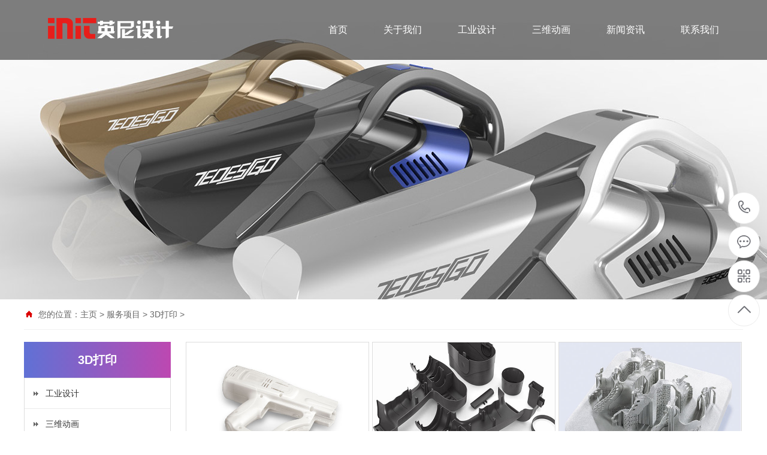

--- FILE ---
content_type: text/html
request_url: http://www.init-3d.com/3Ddy/
body_size: 2556
content:
<!doctype html>
<head>
<meta charset="utf-8">
<meta http-equiv="X-UA-Compatible" content="IE=edge,chrome=1">
<title>服务项目  /  3D打印_郑州尼英科技有限公司</title>
<meta name="description" content="郑州尼英科技是郑州外观设计公司，可为有需要的顾客提供3D打印，以及具有创意的包装设计、视觉传达设计、产品集成、产品量产、产品迭代等系统解决方案。欢迎来电咨询。" />
<meta name="keywords" content="郑州产品设计工作室,郑州外观设计公司" />
<script src="/js/m.js"></script>
<script src="/js/jquery-1.8.3.min.js"></script>
<link rel="stylesheet" href="/css/ncss.css" type="text/css" />
<link rel="stylesheet" href="/css/yingni.css">
</head>
<body>
<script type="text/javascript" src="/js/navBar.js"></script>
<div class="header clearfix dong">
  <div class="left fl dong"> <a href="/" class="logo fl"></a> </div>
  <ul class="navbar_nav fr" data-in="fadeInDown" data-out="fadeOutUp">
    <li><a href="/">首页</a></li>
    <li><a href="/gywm/" title="关于我们">关于我们</a></li>
    <li><a href="/gysj/" title="工业设计">工业设计</a></li>
    <li><a href="/swdh/" title="三维动画">三维动画</a></li>
    <li><a href="/xwzx/" title="新闻资讯">新闻资讯</a></li>
    <li><a href="/lxwm/" title="联系我们">联系我们</a></li>
  </ul>
</div>


<div class="nyimg"></div>
<div class="submian">
  <div class="w1200 clearfix">
    <div class="sobtitle"><s class="ico"></s>您的位置：<a href='http://www.init-3d.com/'>主页</a> > <a href='/fwxm/'>服务项目</a> > <a href='/3Ddy/'>3D打印</a> > </div>
    ﻿<div class="subleft fl"> 
      <div class="lefta">
        <div class="title">
          <h2>3D打印</h2>
        </div>
        <div class="comt">
          <ul>
          	
            
            <li><a href='/gysj/' title="工业设计">工业设计</a></li>
            
            <li><a href='/swdh/' title="三维动画">三维动画</a></li>
            
          </ul>
        </div>
      </div>
      
      <div class="leftnews">
        <div class="title"><i>热门服务</i></div>
        <div class="leftprocomt clearfix">
          <ul>
          	<li><a href="/gysj/2021041528.html" title="耳机"><img src="/uploads/210415/1-2104151I351520.jpg" alt="耳机">
              <p>耳机</p>
              </a></li><li><a href="/gysj/2021041529.html" title="电焊机"><img src="/uploads/210415/1-2104151I41b94.jpg" alt="电焊机">
              <p>电焊机</p>
              </a></li><li><a href="/gysj/2021041530.html" title="拉脱仪"><img src="/uploads/210415/1-2104151I50U34.jpg" alt="拉脱仪">
              <p>拉脱仪</p>
              </a></li><li><a href="/gysj/2021041531.html" title="平模机"><img src="/uploads/210415/1-2104151I531494.jpg" alt="平模机">
              <p>平模机</p>
              </a></li>
            
          </ul>
        </div>
      </div>
      
      <div class="leftnews">
        <div class="title"><i>联系我们</i></div>
        <div class="leftcont">
          <h2>郑州尼英科技有限公司</h2>
          <p>
            手　机：17737158392<br>
            电　话：17737158392<br>
            邮　箱：498643215@qq.com<br>
            地　址：河南省郑州市中原工学院大学科技园6号楼4层</p>
        </div>
      </div>
      
    </div>

    <div class="subright fr"> 
      <div class="honorlist list_imgH clearfix">
        <ul class="list clearfix">
          <li class="item" ><a href="/3Ddy/2021041538.html" title="树脂材料"><img src='/uploads/210415/1-2104151K55H08.jpg' alt='树脂材料'>
            <div class="item_mask">
              <div class="item_link_icon ico"></div>
            </div>
            <span>树脂材料</span></a>
          </li><li class="item" ><a href="/3Ddy/2021041539.html" title="尼龙材料"><img src='/uploads/210415/1-2104151P5219C.jpg' alt='尼龙材料'>
            <div class="item_mask">
              <div class="item_link_icon ico"></div>
            </div>
            <span>尼龙材料</span></a>
          </li><li class="item" ><a href="/3Ddy/2021041541.html" title="金属材料"><img src='/uploads/210415/1-2104151RG3509.jpg' alt='金属材料'>
            <div class="item_mask">
              <div class="item_link_icon ico"></div>
            </div>
            <span>金属材料</span></a>
          </li><li class="item" ><a href="/3Ddy/2021041642.html" title="红蜡"><img src='/uploads/210416/1-210416101P3949.jpg' alt='红蜡'>
            <div class="item_mask">
              <div class="item_link_icon ico"></div>
            </div>
            <span>红蜡</span></a>
          </li> 
          
        </ul>
        <div class="clear"></div>
        
        <div class="waik_1">
        	<div class="pz_fy"><li><span class="pageinfo">共 <strong>1</strong>页<strong>5</strong>条记录</span></li>
</div>
        </div>
        
      </div>
      
    </div>
  </div>
</div>


<div style="clear:both;"></div>
<div class="ynft"> 
  <div class="con">
    <div class="ynft2">
      <div class="ynft2left"> <a href="/"><img src="/img/footlogo.png"/></a>
        <p style="margin-top:10px;">咨询热线：17737158392</p>
        <p>市场邮箱：498643215@qq.com</p>
        <p style="margin-top:10px;">我们是一家追求高品质服务的工业设计新解决方案供商，</p>
        <p>大限度地为客户增加产品的附加值，</p>
        <p>提高产品市场竞争力。</p>
      </div>
      <div class="ynft2right">
        <ul>
          <li>
            <a href="/fwxm/" title="服务项目"><h2>服务项目</h2></a>
            
            <p><a href='/gysj/' title="工业设计">工业设计</a></p>
            
            <p><a href='/swdh/' title="三维动画">三维动画</a></p>
            
          </li>
          <li>
          	<a href="/gywm/" title="关于我们"><h2>关于我们</h2></a>
            <p><a href="/gywm/" title="关于我们">关于我们</a></p>
            <p><a href="/xwzx/" title="新闻资讯">新闻资讯</a></p>
            <p><a href="/lxwm/" title="联系我们">联系我们</a></p>
          </li>
          <li>
            <h2 style="padding-bottom:20px;">官方微信</h2>
            <img src="/img/ewm.jpg" width="120" height="120"/> </li>
        </ul>
      </div>
      <div style="clear:both;"></div>
      <div class="yn1_4">版权所有：郑州尼英科技有限公司&nbsp;&nbsp;&nbsp;&nbsp;<a href="http://beian.miit.gov.cn/" target="_blank">豫ICP备2020034432号-1</a>&nbsp;&nbsp;&nbsp;&nbsp;<a href="/img/yyzz.jpg" target="_blank">营业执照</a> <a href="/sitemap.html" title="网站地图" target="_blank">网站地图</a> <a href="/sitemap.xml" title="XML地图" target="_blank">XML地图</a></div>
    </div>
  </div>
</div>

<dl class="toolbar" id="toolbar">
  <dd><a class="slide tel slide-tel" href="javascritp:void(0);"><i><span></span></i>17737158392</a></dd>
  <dd><a href="#" title="在线QQ"><i class="qq"><span></span></i></a></dd>
  <dd><i class="code"><span></span></i>
    <ul class="pop pop-code">
      <li> <img src="/img/ewm.jpg"/>
        <h3>微信二维码</h3>
      </li>
    </ul>
  </dd>
  <dd> <a href="javascript:;"><i id="top" class="top"><span></span></i></a></dd>
</dl>

<script src="/js/app.js"></script>


<!--百度统计2021.5.17-->
<script>
var _hmt = _hmt || [];
(function() {
  var hm = document.createElement("script");
  hm.src = "https://hm.baidu.com/hm.js?f27e8a7285004a71056b8b3dabe0e2c5";
  var s = document.getElementsByTagName("script")[0]; 
  s.parentNode.insertBefore(hm, s);
})();
</script>


</body>
</html>

--- FILE ---
content_type: text/html; charset=utf-8
request_url: http://www.init-3d.com/js/navBar.js
body_size: 7176
content:
<!doctype html>
<head>
<meta charset="utf-8">
<meta http-equiv="X-UA-Compatible" content="IE=edge,chrome=1">
<title>郑州工业设计公司_产品设计公司_产品外观设计-英尼设计公司-郑州塑胶产品设计|郑州医疗产品设计|郑州钣金设计|郑州非标机械设计|郑州机械设备设计|郑州三维动画设计</title>
<meta name="keywords" content="郑州工业设计,郑州产品设计,郑州产品外观设计,郑州工业产品设计,郑州工业外观设计,郑州工业设计公司" />
<meta name="description" content="郑州工业设计公司哪家好？英尼设计公司专业提供郑州工业设计、郑州产品设计、郑州工业产品设计、郑州产品外观设计、郑州工业外观设计、郑州塑胶产品设计、郑州医疗产品设计、郑州钣金设计、郑州非标机械设备设计、非标自动化设计、三维动画制作、设计顾问、产品策划、功能研发、包装设计、视觉传达设计、产品集成、产品量产、产品迭代等系统解决方案。" />
<script type="text/javascript">
        (function () {
            // 移动设备判断并跳转
            var isMobile = navigator.userAgent.match(/(iPhone|iPod|iPad|Android|BlackBerry|Windows Phone)/);
            if (isMobile) {
                window.location.href ="http://m.init-3d.com";
            }
        } ());
    </script>
<script src="/js/jquery-1.8.3.min.js"></script>
<link rel="stylesheet" href="/css/yingni.css">
</head>
<body>
<script type="text/javascript" src="/js/navBar.js"></script>
<div class="header clearfix dong">
  <div class="left fl dong"> <a href="/" class="logo fl"></a> </div>
  <ul class="navbar_nav fr" data-in="fadeInDown" data-out="fadeOutUp">
    <li><a href="/">首页</a></li>
    <li><a href="/about/" title="关于我们">关于我们</a></li>
    <li><a href="/gongyesheji/" title="郑州工业设计">郑州工业设计</a></li>
    <li><a href="/sanweidonghua/" title="三维动画">三维动画</a></li>
    <li><a href="/news/" title="新闻资讯">新闻资讯</a></li>
    <li><a href="/contact/" title="联系我们">联系我们</a></li>
  </ul>
</div>


<div class="banner">
    <div class="wrap">
      <ul class="rslides" id="dowebok">
      	<li> <a href="/"><img src="/uploads/210415/1-210415164542146.jpg" alt="郑州产品设计"></a> </li><li> <a href="/"><img src="/uploads/210415/1-210415164610137.jpg" alt="郑州工业产品设计"></a> </li><li> <a href="/"><img src="/uploads/210415/1-210415164FBX.jpg" alt="郑州产品结构设计"></a> </li><li> <a href="/"><img src="/uploads/210415/1-210415164I21F.jpg" alt="郑州工业设计"></a> </li><li> <a href="/"><img src="/uploads/allimg/210415/1-210415164K90-L.jpg"  alt="郑州产品机构设计"></a> </li><li> <a href="/"><img src="/uploads/allimg/210415/1-210415164Q00-L.jpg"  alt="郑州非标机械设备设计"></a> </li><li> <a href="/"><img src="/uploads/allimg/210415/1-210415164S70-L.jpg"  alt="郑州产品外观设计"></a> </li>
      </ul>
    </div>
</div>
<script>
	$(function() {
		$('#dowebok').responsiveSlides({
			pager: true,
			nav: true,
			namespace: 'centered-btns',
		});
	})
</script>
<script src="/js/responsiveslides.min.js" type="text/javascript" charset="utf-8"></script>

<div class="yn1_6"></div>
<div class="yn1_7"></div>
<div class="yn1_9"><a href="/cutaway_XR.64/cutaway_XR.64.html" target="_blank"><img src="/img/360.jpg" alt="工业产品机构设计" /></a></div>
<div class="syynfwbox">
  <div class="con">
    <div class="ynfwtit">
      <h1><span style="font-weight:normal;">——</span> 服务项目 <span style="font-weight:normal;">——</span></h1>
      <p>
      如果你有创意想产品化，请找我们；<br>
      如果你有专利想做成产品实现价值，请找我们；<br>
      如果你有产品准备更新换代，请找我们；<br>
      如果你的产品销售不佳，请找我们；<br>
      我们潜心设计，从市场分析到产品量产。
      </p>
    </div>
    <div style="clear:both;"></div>
  </div>
</div>
<div class="yn2_1">
    	<div class="yn2_2">
        	<a href="/gysj/" title="郑州工业设计"><img src="/img/fw1.jpg" alt="郑州工业设计" /><i></i><span>郑州工业设计</span></a>
            <a href="/swdh/" title="三维动画"><img src="/img/fw4.jpg" alt="三维动画设计" /><i></i><span>三维动画</span></a>
        </div>
        <div class="yn2_3">
        	<a href="/swdh/" title="三维动画"><img src="/img/fw2.jpg" alt="郑州三维动画" /><i></i><span>三维动画</span></a>
            <a href="/gysj/" title="郑州工业设计"><img src="/img/fw3.jpg" alt="郑州工业设计" /><i></i><span>工郑州业设计</span></a>
        </div>
</div>
<div style="clear:both;"></div>
<div class="ynalbox">
  <div class="con">
    <div class="ynfwtit">
      <h1><span style="font-weight:normal;">——</span> 案例展示 <span style="font-weight:normal;">——</span></h1>
    </div>
    <div style="clear:both;"></div>
  </div>
</div>
<div class="container-fluid move-monitor" style="opacity: 1; z-index: 0; ">
  <div class="row">
    <div class="col-md-12 column ui-sortable" >
      <li data-even="21" class="ui-draggable-handle ui-sortable-handle" style="width: 100%; opacity: 1; z-index: 0;">
        <div class="module-context" data-type="0" style="width: 100%; display: block;">
          <div class="module-view" style="width: 100%;">
            <div class="recommend_products_content">
              <ul>
              
              <li> <a href="/201.html" title="飞利浦 SkinIQ剃须刀SU5000电动剃须刀">
                  <div class="recommend_products_content_img"> <img src="/static/upload/image/20240518/1715995037422824.jpg" alt="飞利浦 SkinIQ剃须刀SU5000电动剃须刀" />
                    <div class="recommend_products_content_title">
                      <p>飞利浦 SkinIQ剃须刀SU5000电动剃须刀</p>
                    </div>
                  </div>
                  </a> </li>
                  
              <li> <a href="/199.html" title="一款非常漂亮的国外无线蓝牙耳机产品外观设计">
                  <div class="recommend_products_content_img"> <img src="/static/upload/image/20240515/1715772149196358.jpg" alt="一款非常漂亮的国外无线蓝牙耳机产品外观设计" />
                    <div class="recommend_products_content_title">
                      <p>一款非常漂亮的国外无线蓝牙耳机产品外观设计</p>
                    </div>
                  </div>
                  </a> </li>
                  
              <li> <a href="/58.html" title="矿用身份识别卡">
                  <div class="recommend_products_content_img"> <img src="/static/upload/image/20220822/1661147473175693.jpg" alt="矿用身份识别卡" />
                    <div class="recommend_products_content_title">
                      <p>矿用身份识别卡</p>
                    </div>
                  </div>
                  </a> </li>
                  
              <li> <a href="/57.html" title="激光标线仪">
                  <div class="recommend_products_content_img"> <img src="/static/upload/image/20220822/1661147416565370.jpg" alt="激光标线仪" />
                    <div class="recommend_products_content_title">
                      <p>激光标线仪</p>
                    </div>
                  </div>
                  </a> </li>
                  
              <li> <a href="/56.html" title="手持吸尘器">
                  <div class="recommend_products_content_img"> <img src="/static/upload/image/20220822/1661147277160691.jpg" alt="手持吸尘器" />
                    <div class="recommend_products_content_title">
                      <p>手持吸尘器</p>
                    </div>
                  </div>
                  </a> </li>
                  
              <li> <a href="/55.html" title="CNC加工中心">
                  <div class="recommend_products_content_img"> <img src="/static/upload/image/20220822/1661147207100996.jpg" alt="CNC加工中心" />
                    <div class="recommend_products_content_title">
                      <p>CNC加工中心</p>
                    </div>
                  </div>
                  </a> </li>
                  
              <li> <a href="/54.html" title="无人机">
                  <div class="recommend_products_content_img"> <img src="/static/upload/image/20220822/1661147140152483.jpg" alt="无人机" />
                    <div class="recommend_products_content_title">
                      <p>无人机</p>
                    </div>
                  </div>
                  </a> </li>
                  
              <li> <a href="/53.html" title="耳机">
                  <div class="recommend_products_content_img"> <img src="/static/upload/image/20220822/1661147065434353.jpg" alt="耳机" />
                    <div class="recommend_products_content_title">
                      <p>耳机</p>
                    </div>
                  </div>
                  </a> </li>
                  
              <li> <a href="/52.html" title="电焊机">
                  <div class="recommend_products_content_img"> <img src="/static/upload/image/20220822/1661147009150775.jpg" alt="电焊机" />
                    <div class="recommend_products_content_title">
                      <p>电焊机</p>
                    </div>
                  </div>
                  </a> </li>
                  
              <li> <a href="/51.html" title="拉脱仪">
                  <div class="recommend_products_content_img"> <img src="/static/upload/image/20220822/1661146934360763.jpg" alt="拉脱仪" />
                    <div class="recommend_products_content_title">
                      <p>拉脱仪</p>
                    </div>
                  </div>
                  </a> </li>
                  
              <li> <a href="/50.html" title="平模机">
                  <div class="recommend_products_content_img"> <img src="/static/upload/image/20220822/1661146904185178.jpg" alt="平模机" />
                    <div class="recommend_products_content_title">
                      <p>平模机</p>
                    </div>
                  </div>
                  </a> </li>
                  
              <li> <a href="/49.html" title="墙体测试的仪器">
                  <div class="recommend_products_content_img"> <img src="/static/upload/image/20220822/1661146849139886.jpg" alt="墙体测试的仪器" />
                    <div class="recommend_products_content_title">
                      <p>墙体测试的仪器</p>
                    </div>
                  </div>
                  </a> </li>
                  
              <li> <a href="/48.html" title="墙体测试的仪器">
                  <div class="recommend_products_content_img"> <img src="/static/upload/image/20220822/1661146798107781.jpg" alt="墙体测试的仪器" />
                    <div class="recommend_products_content_title">
                      <p>墙体测试的仪器</p>
                    </div>
                  </div>
                  </a> </li>
                  
              <li> <a href="/47.html" title="手持式探伤仪">
                  <div class="recommend_products_content_img"> <img src="/static/upload/image/20220822/1661146745174920.jpg" alt="手持式探伤仪" />
                    <div class="recommend_products_content_title">
                      <p>手持式探伤仪</p>
                    </div>
                  </div>
                  </a> </li>
                  
              <li> <a href="/45.html" title="舞台灯">
                  <div class="recommend_products_content_img"> <img src="/static/upload/image/20220822/1661146506695897.jpg" alt="舞台灯" />
                    <div class="recommend_products_content_title">
                      <p>舞台灯</p>
                    </div>
                  </div>
                  </a> </li>
                  
              <li> <a href="/44.html" title="吸尘器">
                  <div class="recommend_products_content_img"> <img src="/static/upload/image/20220822/1661146371146167.jpg" alt="吸尘器" />
                    <div class="recommend_products_content_title">
                      <p>吸尘器</p>
                    </div>
                  </div>
                  </a> </li>
                  
              <li> <a href="/26.html" title="智能遥控器">
                  <div class="recommend_products_content_img"> <img src="/static/upload/image/20220822/1661146284784270.jpg" alt="智能遥控器" />
                    <div class="recommend_products_content_title">
                      <p>智能遥控器</p>
                    </div>
                  </div>
                  </a> </li>
                  
              <li> <a href="/25.html" title="婴儿车">
                  <div class="recommend_products_content_img"> <img src="/static/upload/image/20220822/1661146144620238.jpg" alt="婴儿车" />
                    <div class="recommend_products_content_title">
                      <p>婴儿车</p>
                    </div>
                  </div>
                  </a> </li>
                  
              <li> <a href="/24.html" title="手机">
                  <div class="recommend_products_content_img"> <img src="/static/upload/image/20220822/1661146034526895.jpg" alt="手机" />
                    <div class="recommend_products_content_title">
                      <p>手机</p>
                    </div>
                  </div>
                  </a> </li>
                  
              <li> <a href="/46.html" title="量子治疗仪">
                  <div class="recommend_products_content_img"> <img src="http://www.init-3d.com/uploads/210416/1-210416145GER.jpg" alt="量子治疗仪" />
                    <div class="recommend_products_content_title">
                      <p>量子治疗仪</p>
                    </div>
                  </div>
                  </a> </li>
                  
              <li> <a href="/23.html" title="自拍杆">
                  <div class="recommend_products_content_img"> <img src="http://www.init-3d.com/uploads/210415/1-2104151J2131N.jpg" alt="自拍杆" />
                    <div class="recommend_products_content_title">
                      <p>自拍杆</p>
                    </div>
                  </div>
                  </a> </li>
                  
              <li> <a href="/22.html" title="桥梁动画">
                  <div class="recommend_products_content_img"> <img src="/static/upload/image/20220822/1661135181152247.jpg" alt="桥梁动画" />
                    <div class="recommend_products_content_title">
                      <p>桥梁动画</p>
                    </div>
                  </div>
                  </a> </li>
                  
              <li> <a href="/21.html" title="有线耳机动画">
                  <div class="recommend_products_content_img"> <img src="/static/upload/image/20220822/1661135123143793.jpg" alt="有线耳机动画" />
                    <div class="recommend_products_content_title">
                      <p>有线耳机动画</p>
                    </div>
                  </div>
                  </a> </li>
                  
              <li> <a href="/20.html" title="散热器">
                  <div class="recommend_products_content_img"> <img src="/static/upload/image/20220822/1661145729152533.jpg" alt="散热器" />
                    <div class="recommend_products_content_title">
                      <p>散热器</p>
                    </div>
                  </div>
                  </a> </li>
                  
              </ul>
            </div>
          </div>
        </div>
      </li>
    </div>
  </div>
</div>

<div class="ad">
	<div class="ynfwtit">
      <h1><span style="font-weight:normal;">——</span> 服务流程 <span style="font-weight:normal;">——</span></h1>
    </div>

  <ul class="content C">
    <li><img src="/img/icon_01.png" />
      <p>项目沟通</p>
      前期沟通是项目立项的前提和资料输入来源，英尼设计和客户就设计方向、设计内容、设计风格等进行深入地探讨和沟通。俗话说：磨刀不误砍柴工，只有前期细致的工作才能保证日后项目的顺利运行。</li>
    <li><img src="/img/icon_02.png" />
      <p>产品外观设计</p>
      英尼设计对创意的可行性加以论证，并通过优化，协调该产品在外观、颜色、细节、特性以及功能等方面的复杂关系，从而使该创意更具可操作性。然后完成外观模型以及概念设计原型的制作，*后运用三维辅助设计完成具体的设计工作，制做出样品。</li>
    <li><img src="/img/icon_03.png" />
      <p>产品结构设计</p>
      英尼设计设计就是通过3D软件设计好产品的内部结构，并确定零件的材质、表面状态、结构强度以及模具优化等等工作，并确定生产中所需的规格和技术，测算材料和制造成本，配合好手板厂进行下一步的生产工作。</li>
    <li><img src="/img/icon_04.png" />
      <p>手板模型</p>
      英尼设计拥有多种设备，能迅速有效的帮助客户验证实物效果是否和设计方案效果一致。</li>
  </ul>
</div>
<div class="yn1_8"></div>
<div class="yn3_1">
	<div class="ynfwtit">
      <h1><span style="font-weight:normal;">——</span> 合作模式 <span style="font-weight:normal;">——</span></h1>
    </div>
  <div class="mode">
    <div class="mode-list">
      <ul class="nt clearfix">
        <li class="col-3"><a href="/gysj/"><img src="/img/icon_mode06.png" alt="设计服务" class="pic">
          <h3>设计服务</h3>
          <p>DESIGN SERVIVE</p>
          </a></li>
        <li class="col-3"><a href="/gysj/"><img src="/img/icon_mode01.png" alt="课题联合申报"  class="pic">
          <h3>课题联合申报</h3>
          <p>Project application</p>
          </a></li>
        <li class="col-3"><a href="/gysj/"><img src="/img/icon_mode03.png" alt="设计入股"  class="pic">
          <h3>设计入股</h3>
          <p>DESIGN SHARES</p>
          </a></li>
        <li class="col-3"><a href="/gysj/"><img src="/img/icon_mode04.png" alt="联合开发"  class="pic">
          <h3>联合开发</h3>
          <p>JOINT DEVELOPMENT</p>
          </a></li>
        <li class="col-3"><a href="/gysj/"><img src="/img/icon_mode05.png" alt="合建研究院"  class="pic">
          <h3>合建研究院</h3>
          <p>Joint Research Institute</p>
          </a></li>
        <li class="col-3"><a href="/gysj/"><img src="/img/icon_mode02.png" alt="合建设计中心"  class="pic">
          <h3>合建设计中心</h3>
          <p>JOINT RESEARCH INSTITUTE</p>
          </a></li>
        <li class="col-3"><a href="/gysj/"><img src="/img/icon_mode07.png" alt="合建垂直化设计公司"  class="pic">
          <h3>合建垂直化设计公司</h3>
          <p>JOINT DESIGN CENTER</p>
          </a></li>
      </ul>
    </div>
  </div>
</div>
<div class="ynalbox">
  <div class="con">
    <div class="ynalnr1left">
      <h2>郑州尼英科技有限公司</h2>
      <div style="width:145px;height:1px;background:#222f52;margin-top:15px;margin-bottom:15px;"></div>
      <div class="ynalnr1leftp1">
郑州工业设计公司哪家好？郑州英尼设计公司专业提供<b>郑州工业设计</b>、<b>郑州产品设计</b>、郑州产品外观设计、郑州塑胶产品设计、郑州医疗产品设计、郑州钣金设计、郑州非标机械设计、郑州机械设备设计、非标自动化设计、三维动画制作、设计顾问、产品策划、功能研发、包装设计、视觉传达设计、产品集成、产品量产、产品迭代等系统解决方案。<br />郑州尼英科技有限公司是一家成立于2017年综合性工业设计及产品集成服务提供商，公司以设计创新为核心驱动，融合技术和商业，向市场提供产品设计和集成创新服务。公司以工业设计为核心与起始，提供从创意、设计、包装、到生产的一站式顾问与解决方案服务。涉及的行业有电子数码，医疗，美容，安防，家电等领域！作品一直获得客户的好评与用户的认可！
      </div>
    </div>
    <!--<img class="ynalnrright" src="/img/about1.jpg">-->
    <video class="ynalnrright" width="585" height="349" controls>  
    <source src="/img/01.mp4" type="video/mp4">
	</video>
    <div style="clear:both;"></div>
  </div>
</div>

<div class="ynxwbox">
  <div class="con">
    <div class="ynxwleft">
      <h1>新闻资讯</h1>
      
      <a href="/197.html" title="郑州英尼设计专业提供河南工业产品设计服务">
      <div class="ynxwlefttp"><img src="/uploads/210415/1-210415164542146.jpg" alt="郑州英尼设计专业提供河南工业产品设计服务"></div>
      <h2>郑州英尼设计专业提供河南工业产品设计服务</h2>
      <p>2024-05-15<br/>郑州英尼设计，一家扎根于河南的工业设计机构，多年来专注于为河南及周边地区的工业企业提供专业且细致的产品设计服务。以其丰富的经验、独特的设计理念和**的设计团队，为河南工业的发展贡献了独特的力量。河南，这片古老的土地，承载着丰富的历史文化底蕴，同时也孕育着现代工业的勃勃生机。随着科技的进步和市场的变化</p>
      </a>

    </div>
    <div class="ynxwright">
      <ul>
      
      	<li> <a href="/406.html" title="工业设计公司设计产品多少钱？找品物做产品整体设计报价？">
          <div class="ynxwrighttp"><img src="/static/images/nopic.png" alt="工业设计公司设计产品多少钱？找品物做产品整体设计报价？"></div>
          <p>工业设计公司设计产品多少钱？找品物做产品整体设计报价？<span>2025-07-20</span></p>
          </a> </li>

      	<li> <a href="/405.html" title="外观设计公司设计医疗器械价格？专业产品外观设计公司报价范围是什么？">
          <div class="ynxwrighttp"><img src="/static/images/nopic.png" alt="外观设计公司设计医疗器械价格？专业产品外观设计公司报价范围是什么？"></div>
          <p>外观设计公司设计医疗器械价格？专业产品外观设计公司报价范围是什么？<span>2025-07-19</span></p>
          </a> </li>

      	<li> <a href="/404.html" title="外观设计公司报价多少钱？专业产品设计公司提供哪些服务？">
          <div class="ynxwrighttp"><img src="/static/images/nopic.png" alt="外观设计公司报价多少钱？专业产品设计公司提供哪些服务？"></div>
          <p>外观设计公司报价多少钱？专业产品设计公司提供哪些服务？<span>2025-07-18</span></p>
          </a> </li>

      	<li> <a href="/403.html" title="医疗器械外观设计多少钱？产品医疗器械设计关键点都有哪些？">
          <div class="ynxwrighttp"><img src="/static/images/nopic.png" alt="医疗器械外观设计多少钱？产品医疗器械设计关键点都有哪些？"></div>
          <p>医疗器械外观设计多少钱？产品医疗器械设计关键点都有哪些？<span>2025-07-17</span></p>
          </a> </li>

      </ul>
    </div>
    <div style="clear:both;"></div>
  </div>
</div>
<div class="con">
	<div class="yn1_5">
    	<span>友情链接：</span>
         <a href="/" target="_blank">郑州工业设计</a>   <a href="http://www.zzdahua.com/" title="郑州标识设计" target="_blank">郑州标识设计</a>  <a href="http://www.zzybbd.com/" title="冰雕公司" target="_blank">冰雕公司</a>  <a href="http://www.s-zen.com/" title="郑州品牌设计" target="_blank">郑州品牌设计</a>  <a href="http://www.aijiazx.com" title="郑州装修公司" target="_blank">郑州装修公司</a>  <a href="http://www.mjdjhotel.com/" title="电竞馆加盟" target="_blank">电竞馆加盟</a>  <a href="http://www.zzsuso.com/" title="郑州工业产品设计" target="_blank">郑州工业产品设计</a>  <a href="http://www.hnguanhong.cn" title="观弘建筑设计" target="_blank">观弘建筑设计</a>  <a href="/164.html" title="工业产品外观设计一般主要包括哪些内容和流程?">工业产品外观设计一般主要包括哪些内容和流程?</a><a href="/160.html" title="郑州机械设备设计|郑州机床设备外观设计">郑州机械设备设计|郑州机床设备外观设计</a><a href="/144.html" title="郑州工业设计公司招聘">郑州工业设计公司招聘</a><a href="/143.html" title="郑州大学工业设计专业">郑州大学工业设计专业</a><a href="/142.html" title="郑州轻工业学院工业设计">郑州轻工业学院工业设计</a><a href="/138.html" title="河南省郑州市工业设计学校">河南省郑州市工业设计学校</a><a href="/134.html" title="郑州斯瑞克工业设计">郑州斯瑞克工业设计</a><a href="/132.html" title="郑州轻工业工业设计好考吗">郑州轻工业工业设计好考吗</a><a href="/141.html" title="郑州大学02级工业设计|郑州大学2002级工业设计">郑州大学02级工业设计|郑州大学2002级工业设计</a><a href="/140.html" title="郑州轻工的工业设计|郑州轻工业学院的工业设计怎么样">郑州轻工的工业设计|郑州轻工业学院的工业设计怎么样</a> <a href="/127.html" title="钣金机箱外壳设计需要注意哪些事项">钣金机箱外壳设计需要注意哪些事项</a><a href="/126.html" title="钣金机箱设计常见的7个步骤">钣金机箱设计常见的7个步骤</a><a href="/125.html" title="钣金折弯设计指南">钣金折弯设计指南</a><a href="/124.html" title="钣金设计需要注意哪些问题">钣金设计需要注意哪些问题</a><a href="/123.html" title="郑州钣金设计经验总结">郑州钣金设计经验总结</a><a href="/122.html" title="郑州钣金设计一般具有哪些特征和优势？">郑州钣金设计一般具有哪些特征和优势？</a><a href="/121.html" title="设计师如何进行钣金产品设计">设计师如何进行钣金产品设计</a><a href="/120.html" title="使用 Solid Edge 进行完全自动化的钣金设计">使用 Solid Edge 进行完全自动化的钣金设计</a>
    </div>
</div>

<div style="clear:both;"></div>
<div class="ynft"> 
  <div class="con">
    <div class="ynft2">
      <div class="ynft2left"> <a href="/"><img src="/img/footlogo.png" alt="尼英设计"/></a>
        <p style="margin-top:10px;">咨询热线：17737158392</p>
        <p>市场邮箱：498643215@qq.com</p>
        <p style="margin-top:10px;">我们是一家追求高品质服务的<strong>郑州工业设计</strong>解决方案供商，</p>
        <p>更大限度地为客户增加产品的附加值，</p>
        <p>提高产品市场竞争力。</p>
      </div>
      <div class="ynft2right">
        <ul>
          <li>
            <a href="/service/" title="服务项目"><h2>服务项目</h2></a>
            
            <p><a href="/gongyesheji/" title="郑州工业设计">郑州工业设计</a></p>
            
            <p><a href="/gongyesheji/" title="郑州产品设计">郑州产品设计</a></p>
            
            <p><a href="/sanweidonghua/" title="三维动画">三维动画</a></p>

            <p><a href="/banjinsheji/"title="郑州钣金设计">郑州钣金设计</a></p>
            
          </li>
          <li>
          	<a href="/about/" title="关于我们"><h2>关于我们</h2></a>
            <p><a href="/about/" title="关于我们">关于我们</a></p>
            <p><a href="/news/" title="新闻资讯">新闻资讯</a></p>
            <p><a href="/contact/" title="联系我们">联系我们</a></p>
          </li>
          <li>
            <h2 style="padding-bottom:20px;">官方微信</h2>
            <img src="/img/ewm.jpg" width="120" height="120" alt="二维码"/> </li>
        </ul>
      </div>
      <div style="clear:both;"></div>
      <div class="yn1_4">版权所有：郑州尼英科技有限公司&nbsp;&nbsp;www.init-3d.com&nbsp;&nbsp;<a href="http://beian.miit.gov.cn/" target="_blank">豫ICP备2020034432号-1</a>&nbsp;&nbsp;&nbsp;&nbsp;<a href="/img/yyzz.jpg" target="_blank">营业执照</a> <a href="/article/" title="热推信息" target="_blank">热推信息</a> <a href="/sitemap.html" title="网站地图" target="_blank">网站地图</a> <a href="/sitemap.xml" title="XML地图" target="_blank">XML地图</a> 
<p>主营区域：<a href="/zhengzhou/">郑州</a> <a href="/luoyang/">洛阳</a> <a href="/kaifeng/">开封</a> <a href="/xinxiang/">新乡</a> <a href="/xuchang/">许昌</a> <a href="/zhoukou/">周口</a> <a href="/shangqiu/">商丘</a> <a href="/jiaozuo/">焦作</a> <a href="/anyang/">安阳</a> <a href="/hebi/">鹤壁</a> <a href="/puyang/">濮阳</a> <a href="/jiyuan/">济源</a> <a href="/luohe/">漯河</a> <a href="/nanyang/">南阳</a> <a href="/xinyang/">信阳</a> <a href="/zhumadian/">驻马店</a> <a href="/pingdingshan/">平顶山</a> <a href="/sanmenxia/">三门峡</a> <a href="/xinzheng/">新郑</a> <a href="/xinmi/">新密</a> <a href="/xingyang/">荥阳</a> <a href="/shangjie/">上街</a> <a href="/dengfeng/">登封</a> <a href="/gongyi/">巩义</a></p> 
      </div>
    </div>
  </div>
</div>

<dl class="toolbar" id="toolbar">
  <dd><a class="slide tel slide-tel" href="javascritp:void(0);"><i><span></span></i>17737158392</a></dd>
  <dd><a href="#" title="在线QQ"><i class="qq"><span></span></i></a></dd>
  <dd><i class="code"><span></span></i>
    <ul class="pop pop-code">
      <li> <img src="/img/ewm.jpg" alt="二维码"/>
        <h3>微信二维码</h3>
      </li>
    </ul>
  </dd>
  <dd> <a href="javascript:;"><i id="top" class="top"><span></span></i></a></dd>
</dl>

<script src="/js/app.js"></script>


<!--百度统计2021.5.17-->
<script>
var _hmt = _hmt || [];
(function() {
  var hm = document.createElement("script");
  hm.src = "https://hm.baidu.com/hm.js?f27e8a7285004a71056b8b3dabe0e2c5";
  var s = document.getElementsByTagName("script")[0]; 
  s.parentNode.insertBefore(hm, s);
})();
</script>


</body>
</html>

--- FILE ---
content_type: text/css
request_url: http://www.init-3d.com/css/ncss.css
body_size: 9475
content:
@charset "UTF-8";
body {
	overflow-x: hidden;
	overflow-y: auto;
}
body, p, form, textarea, h1, h2, h3, h4, h5, dl, dd {
	margin: 0px;
}
input, button, ul, ol {
	margin: 0px;
	padding: 0px;
}
body, input, button, form {
	font-size: 14px;
	line-height: 28px;
	font-family: "microsoft yahei", "宋体", "Arial";
	color: #333333;
}
h1, h2, h3, h4, h5, h6 {
	font-size: 14px;
	font-weight: normal;
}
ul, ol, li {
	list-style: none;
}
input {
	background: none;
	border: 0 none;
}
img, iframe {
	border: 0px;
}
em, i {
	font-style: normal;
}
button, input, select, textarea {
	font-size: 100%;
}
table {
	border-collapse: collapse;
	border-spacing: 0;
}
.red {
	color: #ba292e;
}
.fl {
	float: left;
}
.fr {
	float: right;
}
.tac {
	text-align: center;
}
.tar {
	text-align: right;
}
.poa {
	position: absolute;
}
.por {
	position: relative;
}
.hidden {
	display: none;
}
.w1200 {
	width: 1200px;
	margin: 0 auto;
}
.ico {
	background: url(../img/icon.png) no-repeat;
	display: inline-block;
	vertical-align: middle;
}
a {
	color: #434343;
	text-decoration: none;
}
a:hover {
	color: #888;
	text-decoration: none;
}
a:visited {
	text-decoration: none;
}
.ease, .ease * {
	-webkit-transition: all ease 300ms;
	-moz-transition: all ease 300ms;
	-ms-transition: all ease 300ms;
	-o-transition: all ease 300ms;
	transition: all ease 300ms;
}
.noease, .noease * {
	-webkit-transition: none;
	-moz-transition: none;
	-ms-transition: none;
	-o-transition: none;
	transition: none;
}
:-moz-placeholder {
color: #aaa;
}
::-moz-placeholder {
color: #aaa;
}
input:-ms-input-placeholder, textarea:-ms-input-placeholder {
color: #aaa;
}
input::-webkit-input-placeholder, textarea::-webkit-input-placeholder {
color: #aaa;
}
/*清除浮动*/
.clearfix {
*zoom: 1;
}
.clearfix:after {
	visibility: hidden;
	display: block;
	font-size: 0;
	content: " ";
	clear: both;
	height: 0;
}



/*******内页样式********/
.nybanner {
	width: 100%;
	height: 350px;
	overflow: hidden;
	position: relative;
}
.nybanner img {
	width: 1920px;
	display: block;
	position: absolute;
	left: 50%;
	margin-left: -960px;
	top: 0;
}
.submian {
	padding-bottom: 20px;
}
.submian .sobtitle {
	height: 30px;
	line-height: 30px;
	padding: 10px 0px 10px;
	margin-bottom: 20px;
	font-size: 14px;
	color: #666;
	border-bottom: 1px solid #f1f1f1;
}
.submian .sobtitle s {
	width: 14px;
	height: 14px;
	margin-right: 10px;
	background-position: -129px -30px;
}
.submian .sobtitle a {
	font-size: 14px;
	color: #666;
}
.submian .sobtitle a:hover {
	color: #888;
}
.submian .sobtitle a.now {
	color: #888;
	font-size: 14px;
	font-weight: bold;
}
.submian .sobtitle a.now:hover {
	text-decoration: underline;
}
.submian .subleft {
	width: 245px;
}
.submian .subleft .title {
	background-image: -webkit-linear-gradient(0deg, rgb(96, 113, 213) 0%, rgb(189, 72, 177) 100%);
	height: 60px;
	color: #fff;
	font-size: 20px;
	line-height: 60px;
	font-weight: bold;
	text-align: center;
}
.submian .subleft .title h2 {
	font-size: 20px;
	font-weight: bold;
	color: #fff;
}
.submian .subleft .title i {
	font-size: 20px;
	font-weight: bold;
	color: #fff;
}
.submian .subleft .bort9 {
	border-top: 9px solid #007eb9;
	border-radius: 5px 5px 0px 0px;
}
.submian .subleft .bor9 {
	border-bottom: 9px solid #eaeaea;
}
.submian .subleft .lefta {
	width: 245px;
	margin-bottom: 10px;
}
.submian .subleft .lefta .comt {
	background: #fff;
}
.submian .subleft .lefta .comt ul {
	border: 1px solid #ddd;
	border-top: 0;
}
.submian .subleft .lefta .comt ul li a {
	background: #fff url(../img/tb9.png) 15px center no-repeat;
	border-top: 1px solid #eaeaea;
	line-height: 50px;
	height: 50px;
	display: block;
	padding-left: 35px;
	font-size: 14px;
}
.submian .subleft .lefta .comt ul li .box {
	padding: 10px 0px;
	display: none;
}
.submian .subleft .lefta .comt ul li .box a {
	height: 30px;
	line-height: 30px;
	display: block;
	color: #888;
	border: 0px;
}
.submian .subleft .lefta .comt ul li .box a:hover {
	color: #007eb9;
	background: none;
}
.submian .subleft .lefta .comt ul li:hover a, .submian .subleft .lefta .comt ul li.hover a {
	background: #fff url(../img/tb11.png) 15px center no-repeat;
	color: #888;
}
.submian .subleft .lefta .comt ul li.hover a {
	background: #ffffff url(../img/tb11.png) 15px center no-repeat;
	color: #888;
}
.submian .subleft .lefta .comt ul li.hover .box a {
	background: none;
	font-weight: normal;
}
.submian .subleft .lefta .comt ul li.hover .box a.hover {
	color: #007eb9;
	font-weight: bold;
}
.submian .subleft .lefta .comt1 ul li a {
	background: #fff url(../img/jia.png) 213px center no-repeat;
	border-top: 1px solid #eaeaea;
	line-height: 60px;
	height: 60px;
	display: block;
	padding-left: 25px;
	font-size: 14px;
}
.submian .subleft .lefta .comt1 ul li .box {
	padding: 10px 0px;
	display: none;
}
.submian .subleft .lefta .comt1 ul li .box a {
	height: 30px;
	line-height: 30px;
	display: block;
	color: #888;
	border: 0px;
}
.submian .subleft .lefta .comt1 ul li .box a:hover {
	color: #007eb9;
	background: none;
}
.submian .subleft .lefta .comt1 ul li:hover a, .submian .subleft .lefta .comt1 ul li.hover a {
	background: #888 url(../img/jia1.png) 213px center no-repeat;
	font-weight: bold;
	color: #fff
}
.submian .subleft .lefta .comt1 ul li.hover a {
	background: #888 url(../img/jian.png) 213px center no-repeat;
	font-weight: bold;
	color: #fff
}
.submian .subleft .lefta .comt ul li .boxlist {
	padding: 0;
	display: none;
	border: 0;
	border-top: 1px solid #ddd;
}
.submian .subleft .lefta .comt ul li .boxlist li {
	line-height: 50px;
}
.submian .subleft .lefta .comt ul li .boxlist li a {
	height: 40px;
	padding-left: 35px;
	color: #333;
	font-weight: normal;
	border-bottom: 0;
	line-height: 40px;
	background: #f6f6f6 url(../img/tb12.png) 17px center no-repeat;
	border-top: none;
}
.submian .subleft .lefta .comt ul li .boxlist li a:hover, .submian .subleft .lefta .comt ul li .boxlist li a.hover {
	color: #888;
}
.submian .subleft .lefta .comt ul li.hover .boxlist {
	display: block;
}
.map_ul {
	list-style: outside none none;
	display: block;
	width: 100%;
	padding-top: 10px;
}
.map_ul li {
	display: block;
	width: 100%;
	padding-bottom: 10px;
	margin-bottom: 10px;
	border-bottom: 1px solid #DCDBDB;
	margin-left: 10px;
	float: left;
}
.map_ul li a {
	font-size: 14px;
	float: left;
	width: 100%;
	height: 23px;
	line-height: 23px;
	font-weight: bold;
}
.map_ul .list-inline {
	display: block;
	margin-left: 14%;
	width: 80%;
	min-height: 30px;
}
.map_ul .list-inline a {
	font-weight: normal;
	width: auto;
	float: none;
	line-height: 32px;
	height: 32px;
	margin: 0 10px 10px 0;
	display: inline-block;
	border: 1px solid #ccc;
	padding: 0px 10px;
}
.map_ul .list-inline a:hover {
	background: #888;
	color: #fff;
}
.submian .subleft .adv {
	margin-bottom: 10px;
	background: #000;
}
.submian .subleft .adv a img {
	display: block;
	width: 100%;
}
.submian .subleft .adv a:hover img {
	opacity: 0.9;
	filter: alpha(opacity=90);
	-moz-opacity: 0.9;
	-khtml-opacity: 0.9;
}
.submian .subleft .leftnews {
	margin-bottom: 10px;
}
.submian .subleft .leftnews .title {
	height: 60px;
}
.submian .subleft .leftnews .leftnewscomt {
	background: #fff;
	padding: 10px;
}
.submian .subleft .leftnews .leftnewscomt ul li {
	height: 30px;
	line-height: 30px;
	border-bottom: 1px solid #f2f2f2;
	overflow: hidden;
}
.submian .subleft .leftnews .leftnewscomt ul li a {
	font-size: 14px;
	display: block;
	padding-left: 10px;
}
.submian .subleft .leftnews .leftcont {
	background: #fff;
	padding: 10px;
	border: 1px solid #ddd;
	border-top: 0;
}
.submian .subleft .leftnews .leftcont h2 {
	font-size: 16px;
	font-weight: bold;
	color: #888;
	padding-bottom: 10px;
	border-bottom: 1px solid #f2f2f2;
	text-align: center;
}
.submian .subleft .leftnews .leftcont p {
	line-height: 24px;
	font-size: 14px;
	padding-top: 10px;
	display: block;
}
.submian .subright {
	width: 930px;
	padding-bottom: 0;
	line-height: 28px;
}
.submian .subright .aboutlist {
	color: #333; font-size:16px;
}
.submian .subright img { max-width:100%; height:auto;}
.submian .subright .newslist .textlist li {
	padding: 25px 0px 25px;
	height: 110px;
	border-bottom: 1px solid #ddd;
	width: 100%;
	margin-bottom: 25px;
}
.submian .subright .newslist .textlist li a {
	display: block;
	cursor: pointer;
}
.submian .subright .newslist ul li a img {
	width: 147px;
	float: left;
	margin-right: 18px;
	border: 1px solid #eee;
	height: 110px;
	display: block;
}
.submian .subright .newslist ul li a .txt {
	color: #888;
	line-height: 24px;
	font-size: 12px;
}
.submian .subright .newslist .textlist li a p {
	height: 40px;
	line-height: 40px;
}
.submian .subright .newslist .textlist li a b {
	color: #888;
	font-size: 14px;
}
.submian .subright .newslist .textlist li a:hover b {
	color: #888;
}
.submian .subright .newslist .textlist li a i {
	color: #999;
	display: block;
	line-height: 20px;
	margin-bottom: 5px;
	font-size: 12px;
}
.submian .subright .newslist .textlist li a span {
	line-height: 22px;
	max-height: 66px;
	overflow: hidden;
	display: block;
	color: #666;
}
.submian .subright .newslist .textlist2 li {
	height: 40px;
	line-height: 40px;
}
.submian .subright .newslist .textlist2 li a {
	display: block;
}
.submian .subright .newslist .textlist2 li s {
	width: 4px;
	height: 4px;
	display: inline-block;
	vertical-align: middle;
	background: #007eb9;
	margin-right: 10px;
	border-radius: 100%;
}
.submian .subright .newslist ul li a:hover img {
	opacity: 0.8;
	filter: alpha(opacity=80);
	-moz-opacity: 0.8;
	-khtml-opacity: 0.8;
}
.submian .subright .newslist ul li a:hover p b {
	text-decoration: underline;
}
.submian .subright .newslist ul li a:hover span {
	color: #777;
}
.submian .subright .caselist ul li {
	padding: 20px 0px;
	border-bottom: 1px dotted #c2c2c2;
	height: 176px;
}
.submian .subright .caselist ul li a {
	display: block;
}
.submian .subright .caselist ul li a img {
	width: 220px;
	height: 162px;
	display: block;
	border: 7px solid #e2e2e2;
}
.submian .subright .caselist ul li a .txt {
	width: 470px;
	float: left;
	padding-left: 20px;
}
.submian .subright .caselist ul li a .txt p {
	height: 40px;
	line-height: 40px;
	color: #007eb9;
	font-size: 14px;
	font-weight: bold;
}
.submian .subright .caselist ul li a .txt i {
	color: #666;
	padding-bottom: 10px;
	display: block;
}
.submian .subright .caselist ul li a .txt span {
	line-height: 22px;
	height: 88px;
	overflow: hidden;
	display: block;
	color: #666;
}
.submian .subright .caselist ul li a:hover img {
	opacity: 0.8;
	filter: alpha(opacity=80);
	-moz-opacity: 0.8;
	-khtml-opacity: 0.8;
	border-color: #007eb9;
}
.submian .subright .caselist ul li a:hover p {
	text-decoration: underline;
}
.submian .subright .caselist ul li a:hover span {
	color: #777;
}
.submian .subright .mess {
	background: #fff;
	padding: 0px 40px 30px;
	width: 596px;
	margin-left: 80px;
}
.submian .subright .mess h1 {
	text-align: center;
	font-size: 30px;
	padding-bottom: 10px;
}
.submian .subright .mess p {
	text-align: center;
	padding-bottom: 30px;
}
.submian .subright .mess .left {
}
.submian .subright .mess .left li {
	margin-bottom: 15px;
	float: left;
	margin-right: 10px;
}
.submian .subright .mess .left label {
	width: 150px;
	height: 43px;
	line-height: 43px;
	text-align: center;
	background: none;
	color: #888;
	font-size: 16px;
	float: left;
	border-radius: 3px 0 0 3px;
	border: 1px solid #888;
}
.submian .subright .mess .left input {
	border: 1px solid #ccc;
	border-left: none;
	float: left;
	height: 21px;
	line-height: 21px;
	padding: 11px 10px;
	width: 404px;
	color: #666;
	border-radius: 0px 3px 3px 0;
	outline: none;
}
.submian .subright .mess .left select {
	border: 1px solid #ccc;
	border-left: none;
	float: left;
	height: 45px;
	line-height: 45px;
	width: 424px;
	color: #666;
	border-radius: 0px 3px 3px 0;
	outline: none;
	text-indent: 10px;
}
.submian .subright .mess .right {
	float: left;
	width: 585px;
	padding-top: 10px;
*padding-top:20px;
}
.submian .subright .mess .right input, .submian .subright .mess .right a {
	width: 40%;
	margin-right: 2%;
	height: 45px;
	line-height: 45px;
	text-align: center;
	display: block;
	border: none;
	background: #888;
	color: #fff;
	font-size: 16px;
	border-radius: 3px;
	cursor: pointer;
	transition: ease-in-out .2s;
	float: left
}
.submian .subright .mess .right a {
	color: #333;
	background: #ffcc00;
	float: right
}
.submian .subright .mess .right a:hover {
	background: #cda503;
}
.submian .subright .mess .right input:hover {
	background: #2bba72;
}
.honorlist ul.list {
	float: left;
	width: 100%;
	padding-left: 0px;
}
.honorlist ul.list li.item {
	float: left;
	width: 296px;
	margin-bottom: 5px;
	margin-right: 14px;
	border: 1px solid #ddd;
}
.honorlist ul.list li.item a:hover span {
	color: #fff;
}
.honorlist ul.list li.item span {
	width: 100%;
	height: 45px;
	color: #555;
	text-align: center;
	display: block;
	line-height: 45px;
	-webkit-transition: all .3s ease-in-out 0s;
	-moz-transition: all .3s ease-in-out 0s;
	transition: all .3s ease-in-out 0s;
}
.honorlist ul.list li.item img {
	width: 100%;
	display: block;
}
.list_imgH ul.list li.item {
	width: 304px;
	margin-right: 5px;
}
.list_imgH ul.list li:nth-child(3n+0){margin-right:0;}

.list_imgH ul.list li.item a {
	display: block;
	width: 100%;
	overflow: hidden;
	position: relative;
	background: #fff;
}
.list_imgH ul.list li.item a:hover {
	background-image: -webkit-linear-gradient(0deg, rgb(96, 113, 213) 0%, rgb(189, 72, 177) 100%);
}
.list_imgH ul.list li.item img {
	display: block;
	width: 304px;
	height: 215px;
}
.item_mask {
	width: 304px;
	height: 215px;
	background: rgba(0,0,0,0);
	position: absolute;
	left: 0;
	top: 0;
	opacity: 0;
	filter: Alpha(opacity=0);
*zoom:1;
	-webkit-transform: rotateX(180deg) scale(0.5, 0.5);
	transform: rotateX(180deg) scale(0.2, 0.2);
	transition: all ease-out .5s;
}
.item_link_icon {
	display: block;
	width: 45px;
	height: 45px;
	text-align: center;
	background-position: 0px -105px;
	line-height: 38px;
	position: absolute;
	left: 50%;
	top: 50%;
	margin-left: -22px;
	opacity: 0;
	filter: Alpha(opacity=0);
*zoom:1;
}
.list_imgH ul.list li.item:hover .item_mask {
	opacity: 1;
	filter: Alpha(opacity=100);
	-webkit-transform: rotateX(0deg) scale(1, 1);
	transform: rotateX(0deg) scale(1, 1);
	transition: all 1s cubic-bezier(.23, 1, .38, 1) 0s;
	background: rgba(0, 0, 0, 0.3);
}
.list_imgH ul.list li.item:hover .item_link_icon {
	transform: translateY(-21px);
	opacity: 1;
	filter: Alpha(opacity=100);
}
.submian .t {
	padding: 0 0 25px;
	color: #888;
	font-size: 18px;
}
.submian .t2 {
	padding-bottom: 30px;
	color: #888;
	font-size: 24px;
}
/* formData */
.formData {
	padding-bottom: 20px;
}
.formData .item {
	float: left;
	color: #999;
	font-weight: normal;
	width: 420px;
	height: 56px;
	line-height: 56px;
	border: 1px solid #e4e4e4;
	margin-right: 76px;
	margin-bottom: 45px;
	position: relative;
}
.formData .item label {
	padding-left: 15px;
	position: absolute;
	left: 0;
	top: 0;
	z-index: 11;
	text-align: center;
	display: block;
	margin: 0;
	height: 56px;
	line-height: 56px;
	font-size: 18px;
	color: #666;
}
.formData .item input {
	outline: none;
	line-height: 38px;
	height: 38px;
	font-size: 18px;
}
.formData .item .txt {
	width: 350px;
	height: 56px;
	line-height: 56px;
	display: block;
	background: none;
	padding-left: 70px;
	border: 0 none;
	color: #666;
}
.formData .item .red {
	position: absolute;
	right: 15px;
	top: 0;
	color: #ff0000;
	z-index: 11;
}
.formData .item.mr0 {
	margin-right: 0;
}
.formData .msg-box {
	position: absolute;
	left: 0;
	top: 0px;
}
.formData .liuyan {
	width: 918px;
	height: 260px;
	border: 1px solid #e4e4e4;
	float: left;
}
.formData .liuyan label {
	text-align: right;
	display: block;
}
.formData .liuyan textarea {
	width: 908px;
	height: 234px;
	line-height: 35px;
	padding: 12px 10px;
	text-indent: 100px;
	font-size: 18px;
	font-family: "microsoft yahei";
	color: #333;
	border: 0 none;
	overflow: hidden;
	background: none;
	resize: none;
	display: block;
	outline: none;
}
.formData .bot {
	width: 100%;
}
.formData .sub {
	width: 232px;
	line-height: 52px;
	border: 2px solid #888;
	margin-right: 2px;
	text-align: center;
	background: #888;
	color: #FFF;
	cursor: pointer;
	font-size: 18px;
	display: block;
	-webkit-transition: all ease 300ms;
	-moz-transition: all ease 300ms;
	-ms-transition: all ease 300ms;
	-o-transition: all ease 300ms;
	transition: all ease 300ms;
}
.formData .sub:hover {
	background: none;
	color: #888;
}
.formData .yzm .txt {
	padding-left: 80px;
}
.formData .yzm img {
	position: absolute;
	right: 0;
	top: 0;
	height: 56px;
	border: 0px;
	display: block;
}
/** 新闻中心 **/
.submian .subright .thumblist {
}
.submian .subright .thumblist .list {
	padding-bottom: 20px;
}
.submian .subright .thumblist .item {
	width: 880px;
	border-bottom: 1px solid #eaeaea;
	display: block;
	padding: 20px;
	transition: all .5s;
}
.submian .subright .thumblist .item a {
	display: block;
}
.submian .subright .thumblist .item .img {
	position: relative;
	width: 180px;
	height: 135px;
	display: block;
	overflow: hidden;
	cursor: pointer;
}
.submian .subright .thumblist .item img {
	width: 100%;
	height: 100%;
	transition: all 0.3s ease-out 0s;
}
.submian .subright .thumblist .item a:hover img {
	transform: scale(1.1, 1.1);
}
.submian .subright .thumblist .item .txt {
	width: 680px;
	cursor: pointer;
}
.submian .subright .thumblist .item .txt h3 {
	font-size: 16px;
	line-height: 30px;
	-webkit-transition: all .3s ease-in-out 0s;
	-moz-transition: all .3s ease-in-out 0s;
	transition: all .3s ease-in-out 0s;
}
.submian .subright .thumblist .item .txt .mark {
	color: #999;
	font-size: 12px;
	line-height: 20px;
	padding: 0;
}
.submian .subright .thumblist .item .txt .mark span {
	display: inline-block;
	padding-right: 18px;
}
.submian .subright .thumblist .item .txt p {
	color: #666;
	line-height: 25px;
}
.submian .subright .thumblist .item .txt p span {
	display: inline-block;
	color: #888;
	padding-left: 10px;
}
.submian .subright .thumblist .item a:hover .txt h3 {
	color: #888;
}
.submian .subright .thumblist .item:hover {
	box-shadow: 0 0 15px rgba(0, 0, 0, 0.2);
}
.reLink {
	height: 38px;
	border: 1px solid #ddd;
	margin: 10px auto 10px;
	padding: 0px 10px;
}
.reLink .prevLink, .reLink .nextLink {
	height: 38px;
	line-height: 38px;
	color: #666;
}
.reLink .prevLink a, .reLink .nextLink a {
	height: 38px;
	line-height: 38px;
	color: #666;
}
.reLink .prevLink a:hover, .reLink .nextLink a:hover {
	color: #888;
}
.reLink .prevLink {
	float: left;
}
.reLink .nextLink {
	float: right;
}
.submian .subright .conBox .ArticleTitle h1 {
	font-size: 24px;
	text-align: center;
	padding: 20px 0px;
	border-bottom: 1px dashed #ccc;
	font-weight: bold;
}
.submian .subright .conBox .ArticleMessage {
	line-height: 30px;
	height: 30px;
	margin-bottom: 10px;
	text-align: center;
}
.submian .subright .conBox .ArticleMessage span:first-child {
	margin-left: 0;
}
.submian .subright .conBox .ArticleMessage span {
	color: #999;
	margin-left: 14px;
	font-size: 12px;
}
.submian .subright .conBox .ArticleMessage .jiathis_style {
	float: left;
	margin-top: 5px;
}
.submian .subright .conBox .ArticleTencont {
	padding: 5px 0px 20px 0px;
	line-height: 28px;
	overflow: hidden;
	color: #666;
	font-size: 14px;
}
.submian .subright .showproduct .ArticleTencont img {
	max-width: 100%;
}
.submian .subright .conBox .ArticleTencont img {
	max-width: 100%;
}
.field_down {
	text-align: left;
}
.field_down a {
	width: 100px;
	height: 30px;
	line-height: 30px;
	background: #0267ac;
	color: #fff;
	display: block;
	text-align: center;
}
/***********index css end***********/
.toolbar {
	width: 52px;
	position: fixed;
	right: 1%;
	top: 44%;
	z-index: 999;
}
.toolbar dd {
	width: 51px;
	height: 51px;
	margin-bottom: 1px;
	position: relative;
	-webkit-border-radius: 100%;
	border-radius: 100%;
	margin-top: 4px;
	border: #ebebeb solid 1px;
	background-color: #fff;
	-webkit-border-radius: 100%;
	border-radius: 100%;
}
.toolbar dd i {
	width: 51px;
	height: 51px;
	display: block;
	position: absolute;
	left: 0;
	top: 0;
	cursor: pointer;
	text-align: center;
	-webkit-border-radius: 100%;
	border-radius: 100%;
}
.toolbar dd i span {
	width: 35px;
	height: 35px;
	display: block;
	margin: 8px 0 0 8px;
	background: url(../img/rightfixicon.png) no-repeat 0 0;
}
.toolbar dd.gottop {
	display: none;
}
.toolbar .slide-tel {
	display: block;
	width: 0;
	height: 53px;
	line-height: 53px;
	font-size: 24px;
	font-weight: bold;
	font-family: arial;
	color: #FFF;
	position: absolute;
	padding: 0 0 0 53px;
	top: -1px;
	right: -2px;
	-webkit-border-radius: 50px;
	border-radius: 50px;
	overflow: hidden;
}
.toolbar .pop {
	position: absolute;
	right: 90px;
	top: -65px;
	background: #888;
	display: none;
}
.toolbar .pop-code {
	width: 160px;
}
.toolbar .pop-code img {
	width: 120px;
	height: 120px;
	display: block;
	padding: 20px 20px 0;
}
.toolbar .pop-code h3 {
	height: 52px;
	line-height: 26px;
	text-align: center;
	color: #fff;
	font-size: 16px;
	font-weight: 400;
	white-space: nowrap;
}
.toolbar .pop-code h3 b {
	display: block;
	font-size: 14px;
	font-weight: normal;
}
.toolbar .qq span {
	background-position: -35px -47px;
}
.toolbar .qq a {
	width: 52px;
	height: 52px;
	cursor: pointer;
	display: block;
}
.toolbar .qq:hover {
	background-color: #888;
	border-radius: 100%;
}
.toolbar .qq:hover span {
	background-position: 0 -47px;
}
.toolbar .tel span {
	background-position: -35px 0;
}
.toolbar .tel:hover {
	background: #888;
}
.toolbar .tel:hover span {
	background-position: 0 0;
}
.toolbar .code span {
	background-position: -35px -95px;
}
.toolbar .code:hover {
	background-color: #888;
	border-radius: 100%;
}
.toolbar .code:hover span {
	background-position: 0 -95px;
}
.toolbar .top span {
	background-position: -35px -142px;
}
.toolbar .top:hover {
	background-color: #888;
	border-radius: 100%;
}
.toolbar .top:hover span {
	background-position: 0 -142px;
}
.toolbar dd:hover {
}
.subright .searchList {
	border-top: 1px solid #ddd;
}
.subright .searchList li {
	padding-top: 20px;
	padding-bottom: 20px;
	border-bottom: 1px solid #ddd;
}
.subright .searchList li:first-child {
	border-top: none;
}
.subright .searchList li:hover a h2 {
	color: #888;
	font-weight: bold;
}
.leftprocomt {
	padding-top: 10px;
	border: 1px solid #ddd;
	border-top: 0;
}
.leftprocomt li {
	float: left;
	text-align: center;
	width: 108px;
	margin-left: 9px;
}
.leftprocomt li img {
	width: 108px;
	height: 81px;
	border-radius: 3px;
	-webkit-transition: all .3s ease-in-out 0s;
	-moz-transition: all .3s ease-in-out 0s;
	transition: all .3s ease-in-out 0s;
	float:left;
}
.leftprocomt li p {
	line-height: 30px;
	-webkit-transition: all .3s ease-in-out 0s;
	-moz-transition: all .3s ease-in-out 0s;
	transition: all .3s ease-in-out 0s;
}
.leftprocomt li:hover img {
	-webkkit-filter: brightness(105%);
	filter: brightness(105%);
}
.leftprocomt li:hover p {
	color: #888;
}
/*******font-face********/
@font-face {
	font-family: didot;
	src: url('../other/didot.eot');
	src: url('../other/didot.eot')format('embedded-opentype'), /* IE6-IE8 */ url('../other/didot.woff') format('woff'), /* Modern Browsers */ url('../other/didot.ttf') format('truetype'), /* Safari, Android, iOS */ url('../other/didot.svg#didot') format('svg'); /* IE9 Compat Modes */ /* Legacy iOS */
}
/*↓组图样式↓*/
.HS10, .HS15 {
	overflow: hidden;
	clear: both;
}
.HS10 {
	height: 10px;
}
.HS15 {
	height: 15px;
}
.Hidden {
	display: none;
}
.Clearer {
	display: block;
	clear: both;
	font-size: 1px;
	line-height: 1px;
	margin: 0;
	padding: 0;
}
.FlLeft {
	float: left;
}
.FlRight {
	float: right;
}
/*幻灯片区域背景*/
.MainBg {
	width: 920px;
	margin: 0 auto;
}
/*大图展示区域*/
.OriginalPicBorder {
	padding: 0;
}
#OriginalPic {
	width: 920px;
	overflow: hidden;
	position: relative;
	font-size: 12px;
}
#OriginalPic img {
	display: block;
	min-width: 100px;
	margin: 0 auto;
}
/*鼠标手势*/
.CursorL {
	position: absolute;
	z-index: 999;
	width: 50%;
	height: 600px;
	color: #FFF;
	left: 0;
	/*cursor: url(../other/CurL.cur), auto;
	background: url(../img/space.png) repeat scroll 0 0 transparent;*/
}
.CursorR {
	position: absolute;
	z-index: 999;
	width: 50%;
	height: 600px;
	color: #FFF;
	right: 0;
	/*cursor: url(../other/CurR.cur), auto;
	background: url(../img/space.png) repeat scroll 0 0 transparent;*/
}
/*小图预览和滑动*/
.SliderPicBorder {
	width: 100%;
	overflow: hidden;
}
.ThumbPicBorder {
	width: 920px;
	margin: 0 auto;
	background: #eeeeee;
	overflow: hidden;
	position: relative;
}
.ThumbPicBorder #btnPrev {
	width: 45px;
	height: 113px;
	cursor: pointer;
	position: absolute;
	left: 20px;
	top: 20px;
}
.ThumbPicBorder #btnNext {
	width: 45px;
	height: 113px;
	cursor: pointer;
	position: absolute;
	right: 20px;
	top: 20px;
}
.ThumbPicBorder .pic {
	width: 755px;
	overflow: hidden;
	position: relative;
	margin: 20px auto;
}
#ThumbPic img {
	border: 3px solid #ddd;
	cursor: pointer;
	background-color: #ddd;
	margin: 0 5px;
	width: 135px;
	height: 108px;
	display: block;
	-webkit-transition: all .3s ease-in-out 0s;
	-moz-transition: all .3s ease-in-out 0s;
	transition: all .3s ease-in-out 0s;
}
#ThumbPic img.active {
	border: 3px solid #888;
}
/*↑组图样式↑*/
.fu_nav{
        display: none;
        position: absolute;
        top: 50px;
        left: 0;
           
    width: 100%;
    background: #fff; box-shadow: 0 4px 2px -2px rgba(0,0,0,0.05);
       }
       #nav{
        position: relative;
       }
      .nav_main .navUl>li .fu_nav a{
            display: block;
    color: #333;
    height: 24px;
    line-height: 24px;
    font-size: 12px;
       }
       .fu_nav_hz{
       	display: flex;
       	width: 100%;
       	margin: 0 auto;
       }
       .fu_a{
       	display: block;
       	vertical-align: top;
       	box-sizing: border-box;
       	/*background: #f9f9f9;*/
        width: 12.5%;
         padding: 25px 3px 15px ;
        transition: all 0.2s ease;
            margin: 0 3px;
       }
       .fu_a:hover{
       	background: #fff
       }
       .nav_main .navUl>li  a.fu_a_a{
            color: #666;
    font-size: 16px;
    text-align: left;
        border-bottom: 1px solid #dcdcdc;
            margin-bottom: 14px;
    padding-bottom: 4px;
    position: relative;
       }
       .nav_main .navUl>li  .fu_a_a span{
       	display: inline-block;
       	width:auto;
       	position: relative;
       }
      .nav_main .navUl>li  .fu_a_a span:after{
    content: "";
    position: absolute;
    bottom: -5px;
    left: 0;
    width: 100%;
    height: 2px;
    background-color: #ff7200;
}
         .nav_main .navUl>li   a.son_a_a{
          text-align: left;
              padding-left: 10px;
            color: #333;
    height: 24px;
    line-height: 24px;
    font-size: 14px;
    transition: all 0.2s ease;
    color: #666;
    border: 1px solid #EDEDED;
        margin-bottom: 10px;
            height: 36px;
    line-height: 36px;
    
            }
            .nav_main .navUl>li:hover a.fu_a_a, .nav_main .navUl>li.cur a.son_a_a,.nav_main .navUl>li:hover a.son_a_a, .nav_main .navUl>li.cur a.fu_a_a{
              font-weight: normal;
            }
            .nav_main .navUl>li:hover a.son_a_a:hover{
              color: #fff;
              background: #f6ad02;
            }
            .fu_a_a:hover{
            	background: none!important;
            }
			
			










.list-title {
	display: inline-block;
	width: 240px;
	border-top: solid 1px #ccc;
	border-left: solid 1px #ccc;
	border-right: solid 1px #ccc;
	background: #FFF;
	text-align: center;
	height: 60px;
	line-height: 60px;
	font-size: 20px;
	color: #888;
	font-weight: bold;
	cursor: pointer;
}
.accordion h1 {
	color: #FFF;
	font-size: 24px;
	font-weight: 400;
	text-align: center;
	margin-top: 80px;
}
.accordion h1 a {
	color: #888;
	font-size: 16px;
}
.accordion {
	width: 240px;
	border: solid 1px #ccc;
	background: #FFF;
}
.accordion .link {
	cursor: pointer;
	display: block;
	color: #4D4D4D;
	font-size: 14px;
	font-weight: 700;
	border-bottom: 1px solid #CCC;
	position: relative;
	-webkit-transition: all 0.4s ease;
	-o-transition: all 0.4s ease;
	transition: all 0.4s ease;
}
.accordion .link a {
	padding: 0 15px 0 42px;
	height: 48px;
	line-height: 48px;
	display: block;
	width: 100%;
	box-sizing: border-box;
}
.accordion li:last-child .link {
	border-bottom: 0;
}
.accordion li {
	cursor: pointer;
}
.accordion li i {
	position: absolute;
	top: 16px;
	left: 12px;
	font-size: 18px;
	color: #595959;
	-webkit-transition: all 0.4s ease;
	-o-transition: all 0.4s ease;
	transition: all 0.4s ease;
	
}
.accordion li .fa-leaf{
	background: url(../img/tb9.png) no-repeat 0 0;
	width:8px; height:7px; margin-top:4px;
	}
.accordion li .fa-chevron-down{
	background: url(../img/tb13.jpg) no-repeat 0 0;
	width:15px; height:9px; margin-top:3px;
	}
.accordion li i.fa-chevron-down {
	right: 12px;
	left: auto;
	font-size: 16px;
}
.accordion .open a {
	color: #000;
}
.accordion li.open i {
	color: #888;
}
.accordion li.open i.fa-chevron-down {
	-webkit-transform: rotate(180deg);
	-ms-transform: rotate(180deg);
	-o-transform: rotate(180deg);
	transform: rotate(180deg);
}
/**

 * Submenu

 -----------------------------*/

.submenu {
	display: none;
	background: #f5f5f5;
	font-size: 14px;
}
.submenu li {
	border-bottom: 1px solid #d6d7dc;
}
.submenu a {
	display: block;
	text-decoration: none;
	color: #666;
	padding: 0 12px;
	padding-left: 42px;
	height: 48px;
	line-height: 48px;
	box-sizing: border-box;
	-webkit-transition: all 0.25s ease;
	-o-transition: all 0.25s ease;
	transition: all 0.25s ease;
}
.submenu a:hover, .submenu li.current a {
	background: #888;
	color: #FFF;
}

.account-l {
	margin-bottom: 10px;
}









.cpright {
	width: 885px;
	padding: 0 25px;
	background: #fff;
	float: right;
}
#ny_prBox {
	background-color: #fff;
	margin-bottom: 30px;
	min-height: 500px;
	margin-top: 55px;
}
#rtop {
	padding-top: 18px;
	padding-bottom: 15px;
	margin: 12px 20px 0 20px;
}
.rtop {
	overflow: hidden;
	padding-top: 20px;
	padding-bottom: 9px;
	border-bottom: 1px solid #dbdbdb;
}
.rtop h5 {
	float: left;
	padding-left: 10px;
	border-left: 3px solid #888;
	font-weight: normal;
	line-height: 16px;
}
.rtop h5 a {
	font-size: 16px;
	color: #888;
}
.rtop span {
	float: right;
}
.rtop span em {
	color: #999;
}
.rtop span a {
	color: #999;
}
.pro_main_n {
	padding: 10px 0;
}
.pro_main_n dl.pd_list_dl {/*margin:0 1px;*/
	margin-bottom: 20px;
}
.pro_n_tit {
	background: url(../img/zz_n.jpg) no-repeat left top;
	color: #fff;
	font-size: 18px;
	border-bottom: 1px solid #ccc;
	line-height: 40px;
	padding: 0 3px 0 16px;
	font-weight: normal;
}
.pro_main {
	background-color: #fff; /*border:solid 1px #ccc;*/
	border-top: none;
	border-bottom: none;
	zoom: 1; /*padding:10px 5px;*/
	overflow: hidden;
}
.clear {
	clear: both;
	height: 0;
	overflow: hidden;
}
.hottel {
	color: #888;
	font-weight: normal;
	font-size: 17px;
	font-weight: bold;
}
/* -- 产品详细页__产品详细参数 -- */

.mod_goods_info {
	clear: both;
	margin-bottom: 10px;
	position: relative;
	background-color: #eee;
	height: 65px;
}
.mod_goods_info .hds {
	height: 65px;
	_overflow: hidden;
}
.mod_goods_info .hds li {
	float: left;
	cursor: pointer;
	border-right: 1px solid #fff
}
.mod_goods_info .hds li h3 {
	display: block;
	width: 128px;
	height: 65px;
	line-height: 65px;
	text-align: center;
	font-size: 18px;
	border-bottom: 0;
	font-weight: normal
}
.mod_goods_info .hds li h3 a {
	color: #666;
	font-weight: normal;
	text-decoration: none;
	outline: none
}
.mod_goods_info .hds .status_on {
	height: 62px;
	line-height: 62px;
	border-top: 3px solid #888;
	position: relative;
}
.mod_goods_info .hds .status_on h3 {
	height: 62px;
	line-height: 58px;
	background-color: #fff;
	color: #888
}
.mod_goods_info .hds .status_on h3 a {
	color: #076EBB;
	font-weight: bold
}
.mod_goods_info .more {
	position: absolute;
	top: 8px;
	right: 0px;
}
.mod_goods_info .more a:link,  .mod_goods_info .more a:visited {
	text-decoration: none;
	color: #085C9B;
}
.mod_goods_info .more a:hover {
	color: #D4105A;
}
.pright {
	width: 280px;
	float: left;
	margin-left: 20px;
}
.propar .line {
	font-weight: normal;
	text-decoration: line-through;
}
.propar .span_1 {
	font-weight: bold;
	font-size: 14px;
	color: #f00;
}
.propar .span_2 {
	font-size: 16px;
}
.propar h4 {
	color: #333;
	line-height: 28px;
	background: #F7F7F7;
	padding: 0 8px;
}
.propar .more {
	text-align: right;
	border-bottom: dashed 1px #d7d7d7;
	margin-bottom: 5px;
}
.propar .more a {
	color: #888;
	padding-left: 12px;
	line-height: 20px;
}
.propar .more a img {
	margin-right: 5px;
}
.cptab {
	border-bottom: 1px solid #d7d7d7;
	background: #f7f7f7;
}
.cptab {
	line-height: 25px;
	font-size: 14px;
	color: #888;
	text-decoration: none;
	padding: 0 8px;
	margin-top: 10px;
}
.sideBox ul {
}
.sideBox ul li a {
	text-decoration: none;
}
.sideBox ul.cur {
	display: block;
}
/*.sideBox ul li {float: left;width: 286px;border: 1px solid #d9d9d9;transition: all 0.5s;margin-right:10px;margin-top:20px;}*/

.sideBox ul li {
	width: 286px;
	border: 1px solid #d9d9d9;
	transition: all 0.5s;
	display: inline-block;
	margin: 20px 3px;
}
.sideBox ul li.ImgLeft {
	margin-right: 0;
}
.sideBox ul li i {
	display: block;
	background: url(../img/probg1.png) no-repeat center;
	text-align: center;
}
.sideBox ul li i em {
	display: inline-block;
*display: inline;
*zoom: 1;
	vertical-align: middle;
	height: 100%;
	width: 0;
}
.sideBox ul li i img {
	display: inline-block;
*display: inline;
*zoom: 1;
	vertical-align: middle;
	transition: all 0.5s;
	overflow: hidden;
	max-width: 100%!important;
}
.sideBox ul li p {
	height: 46px;
	line-height: 46px;
	font-size: 16px;
	color: #fff;
	text-align: center;
	background: #555555;
}
.sideBox ul li i {
	display: block;
	overflow: hidden;
}
.sideBox ul li:hover {
	box-shadow: 10px 10px 20px #999;
	border-color: #888;
}
.sideBox ul li:hover p {
	background: #888;
}
.sideBox ul li:hover i img {
	transform: scale(1.05);
}
.dgxxBox {
	padding: 0 15px;
	width: 645px;
	height: 365px;
	font-family: 微软雅黑;
}
.dgxxBox p {
	font-size: 16px;
	padding: 25px 0;
	color: #666;
}
.dgxxBox .m_form {
}
.dgxxBox .m_form li {
	width: 310px;
	height: 38px;
	float: left;
	margin-bottom: 13px;
	color: #777;
}
.dgxxBox .m_form label {
	float: left;
	border: 1px solid #dedede;
	line-height: 36px;
	height: 36px;
	width: 77px;
	display: inline-block;
	text-align: center;
	background: #fff;
}
.dgxxBox .m_form .iptTxt {
	float: right;
	width: 230px;
	border: 1px solid #dedede;
	border-left-width: 0;
	height: 16px;
	line-height: 16px;
	padding: 10px 0;
	outline: none;
	text-indent: 1em;
	background: #fff;
	color: #333;
}
.dgxxBox .m_form .iptTxts {
	float: left;
	width: 138px;
	border: 1px solid #dedede;
	border-left-width: 0;
	height: 16px;
	line-height: 16px;
	padding: 10px 0;
	outline: none;
	text-indent: 1em;
	background: #fff;
	color: #333;
}
.dgxxBox .m_form .txtAre {
	margin-left: 12px;
	width: 475px;
	height: 161px;
	border: 1px solid #dedede;
	outline: none;
	resize: none;
	padding: 14px;
	color: #333;
	line-height: 18px;
}
.dgxxBox .m_form .btnTjly {
	width: 310px;
	height: 38px;
	background: #888;
	border: none;
	cursor: pointer;
	color: #fff;
}
.dgxxBox .m_form .areLi {
	height: 205px;
	float: right;
	display: inline;
}
.dgxxBox .m_form .btnLi {
	background: none;
	height: 60px;
}
.dgxxBox .m_form img {
	cursor: pointer;
}
.lymsg1 {
	font-size: 13px;
	display: block;
	position: absolute;
	width: 10px;
	height: 10px;
	margin-left: 18px;
	margin-top: 17px;
	color: #F01414;
}
.probtx {
	color: #F01414;
	display: block;
	margin-top: 5px;
	font-size: 12px;
}







.h2_prokinds,  .div_buybtn .a_tobuy, .div_buybtn .a_addtofavor,  .side_thumb .p_btn .a_buybtn, .addconsultbox .btn,  .p_thumbpage b, .ajaxlogin .btn, .h2_progallery a.a_backpro,  span.span_share .a_share, a#a_enlarge, .div_prokinds h3 a,  .tabbox_a .tabtitle span, .h3_eachtitle,  .ul_choosecolor li .span_lack, .floatquick,  .div_prokinds h3 span, .crumb,  .div_prothumb .span_prev, .div_prothumb .span_next,  .ajaxlogin h3, .dl_consult .div_reply, .ul_prodinfo .li_jf .a_usejf,  .span_comscont, .dl_comment dd.dd_comment, .store_nowarea, .storearea_list .span_close {
	background: url(../img/sprite.png) no-repeat;
}
/* ul_d1 */

.ul_d1 {
	padding: 0 0 10px 8px;
	overflow: hidden;
	zoom: 1;
}
.ul_d1 li {
	float: left;
	margin: 10px 8px 0 0;
	width: 84px;
	height: 105px;
	overflow: hidden;
	_display: inline;
}
.ul_d1 li img {
	border: 1px solid #ddd;
}
.ul_d1 li h4 {
	padding-top: 4px;
	color: #c00;
	text-align: center;
}
/* maincont */

.maincont {
	width: 885px;
}
/* prodetailsinfo */

.prodetailsinfo {
	padding: 0px 0;
	clear: both;
	zoom: 1;
	margin-bottom: 30px;
}
.mswh5 {
	padding-left: 10px;
	font-weight: normal;
	font-size: 14px;
	color: #333;
	background-color: #ededed;
	line-height: 35px;
	margin: 10px 0
}
/* proviewbox */

.proviewbox {
	float: left;
	width: 360px;
	position: relative;
	z-index: 5;
}
.probigshow {
	position: relative;
	width: 360px;
	padding: 1px;
	border: 1px solid #ddd;
	overflow: hidden
}
.submian .probigshow img{max-width: 360px; max-height:300px;}

.probigshow .span_showtip {
	position: absolute;
	top: 0px;
	left: 0px;
	width: 81px;
	height: 81px;
	text-indent: -999em;
	overflow: hidden;
}
.probigshow .showtip_1 {
	background-position: 0 0;
}
.probigshow .showtip_2 {
	background-position: 0 -81px;
}
.probigshow a.a_probigshow {
	cursor: crosshair;
}
.zoomplepopup {
	position: absolute;
	top: 0px;
	left: 0px;
	display: none;
	background: #fff;
	border: 1px solid #e9493d;
	overflow: hidden;
	opacity: 0.5;
	filter: alpha(opacity = 50);
	z-index: 10;
	cursor: crosshair;/*	height:50px;width:50px;*/
}
#probig_preview {
	position: absolute;
	visibility: hidden;
	top: 0px;
	left: 405px;
	width: 340px;
	height: 340px;
	background: #fff;
	border: 1px solid #ccc;
	overflow: hidden;
}
#probig_preview img {
	position: relative;
}
.div_prothumb {
	position: relative;
	padding: 25px 15px 0;
}
.thumbporbox {
	position: relative;
	width: 280px;
	overflow: hidden;
	margin: 0 auto
}
.div_prothumb .span_prev, .div_prothumb .span_next {
	position: absolute;
	top: 25px;
	width: 35px;
	height: 62px;
	text-indent: -999em;
	overflow: hidden;
	cursor: pointer;
}
.div_prothumb .span_prev {
	left: 0px;
	_left: -25px;
	background: url(../img/01.png) no-repeat center top;
}
.div_prothumb .span_prevb {
	background: url(../img/01.png) no-repeat center top;
	cursor: default;
}
.div_prothumb .span_next {
	right: 0px;
	background: url(../img/02.png) no-repeat center top;
}
.div_prothumb .span_nextb {
	background: url(../img/02.png) no-repeat center top;
	cursor: default;
}
.mswcpgs {
	font-size: 16px;
	color: #000;
	padding-left: 10px;
	border-left: 8px solid #fb6907;
	margin-bottom: 20px;
}
.ul_prothumb {
	position: relative;
	width: 7500px;
	overflow: hidden;
}
.ul_prothumb li {
	float: left;
	width: 70px;
	height: 70px;
	text-align: center;
}
.ul_prothumb img {
	padding: 1px;
	border: 1px solid #ddd;
	width: 60px;
	height: 60px;
}
.ul_prothumb li.now img {
	border: 1px solid #fb6907;
}
/* div_prolinks */

.div_prolinks {
	padding: 20px 0 0 5px;
	overflow: hidden;
	zoom: 1;
}
a#a_enlarge {
	float: left;
	padding: 3px 0 3px 25px;
	background-position: -436px -177px;
	color: #0d79bd;
}
a#a_enlarge:hover {
	text-decoration: underline;
}
span.span_share {
	float: right;
	width: 320px;
	text-align: right;
	line-height: 16px;
}
span.span_share b {
	font-weight: normal;
}
span.span_share .a_share {
	display: -moz-inline-stack;
	display: inline-block;
*display:inline;
*zoom:1;
	width: 16px;
	height: 16px;
	margin-right: 6px;
	overflow: hidden;
	text-indent: 999em;
	vertical-align: top;
}
/* prodbaseinfo_a */

.prodbaseinfo_a {
	float: right;
	width: 495px;
	margin-left: 16px;
	z-index: 1;
}
.h2_prodtitle {
	font-size: 22px;
	color: #414141;
	padding: 2px 0 10px;
	line-height: 1.6em;
	border-bottom: 1px dashed #DCDCDC;
}
.ul_prodinfo {
	padding: 6px 0;
	overflow: hidden;
	zoom: 1;
}
.ul_prodinfos {
	margin-top: 20px;
	padding: 6px 15px;
	overflow: hidden;
	zoom: 1;
	background: #f3f3f3;
	font-size: 14px;
	font-weight: bold;
}
.ul_prodinfos li {
	padding: 5px 0 10px;
}
.ul_prodinfo li {
	font-size: 14px;
	float: left;
	padding: 6px 0;
	height: 110px;
}
.ul_prodinfo li span {
	font-size: 14px
}
.li_normalprice, .li_prono {
	line-height: 24px;
}
.ul_prodinfo .li_prono, .ul_prodinfo .li_marketprice,  .ul_prodinfo .li_volume, .ul_prodinfo .li_weight, .ul_prodinfo .li_jf,  .ul_prodinfo .li_brand .span_title {
	color: #999;
}
.ul_prodinfo .li_brand {
	width: 180px;
}
.li_prono {
	line-height: 2.9em;
}
.ul_prodinfo .b_proprice {
	font-size: 14px;
	color: #ce1919;
	font-weight: normal;
}
.ul_prodinfo a.a_brand {
	color: #c00;
}
.ul_prodinfo a.a_brand:hover {
	text-decoration: underline;
}
.ul_prodinfo .li_jf {
	clear: both;
	width: 300px;
}
.ul_prodinfo .li_jf b {
	font-weight: normal;
	color: #c00;
}
.ul_prodinfo .li_jf a.a_usejf {
	display: -moz-inline-stack;
	display: inline-block;
*display:inline;
*zoom:1;
	width: 80px;
	height: 22px;
	line-height: 22px;
	line-height: 25px\9;
	_line-height: 22px;
	overflow: hidden;
	background-position: -420px -120px;
	text-align: center;
	color: #fff;
	margin: 0 0 0 8px;
	filter: alpha(opacity=90);
	opacity: 0.9;
	vertical-align: middle;
}
.ul_prodinfo .li_jf a.a_usejf:hover {
	filter: alpha(opacity=100);
	opacity: 1.0;
}
.prodbaseinfo_a .div_choose {
	background: #fcf0f0;
	border: 1px solid #fbd2d2;
	margin-top: 7px;
	padding: 10px;
}
.prodbaseinfo_a .div_choose h3 {
	font-weight: normal;
	padding: 0 0 5px;
}
.ul_choosecolor {
	overflow: hidden;
	zoom: 1;
}
.ul_choosecolor li {
	float: left;
	position: relative;
	width: 48px;
}
.ul_choosecolor li .span_lack {
	position: absolute;
	top: 0px;
	left: 0px;
	text-indent: -999em;
	overflow: hidden;
	width: 42px;
	height: 42px;
	background-position: 0 -300px;
}
.ul_choosecolor img {
	border: 1px solid #c8c9cd;
}
.ul_choosecolor a:hover img, .ul_choosecolor li.now img {
	border: 1px solid #c00;
}
.prodbaseinfo_a .p_inputnum {
	padding: 10px 0 0;
}
.prodbaseinfo_a .p_inputnum .txt {
	border: 1px solid #c4c4c4;
	width: 45px;
	height: 15px;
	text-align: center;
	vertical-align: middle;
}
.prodbaseinfo_a .p_inputnum b {
	font-weight: normal;
}
/* div_readysale */

.div_readysale {
	margin: 10px 0;
	padding: 7px 6px 5px;
	background: #fbd1bc;
	border: 1px solid #fab98d;
	font-family: "宋体";
}
div.div_readysale a.a_toreadyinfo {
	color: #c00;
}
div.div_readysale a.a_toreadyinfo:hover {
	text-decoration: underline;
}
.div_buybtn {
	height: 60px;
	margin: 10px 0 3px;
	border-bottom: 1px dashed #bbb;
	overflow: hidden;
	clear: both;
	zoom: 1;
}
.div_buybtn a {
	float: left;
	height: 57px;
	overflow: hidden;
}
.div_buybtnr {
	border: none;
}
.div_buybtnr a {
	float: right;
}
.div_buybtn .a_tobuy {
	width: 199px;
	text-indent: -999em;
	background-position: 0 -50px;
}
.div_buybtn .a_addtofavor {
	width: 104px;
	text-indent: -999em;
	background-position: -200px -50px;
	margin-left: 6px;
	_display: inline;
}
.div_proabs {
	padding: 5px;
}
.ul_proabs {
	line-height: 2.2em;
}
.ul_proabs .li_proupdate {
	color: #c00;
	font-weight: bold;
}
.ul_proabs b.b_numa {
	color: #ffb005;
}
.ul_proabs a.a_tocomments {
	color: #319ae1;
}
.ul_proabs a.a_tocomments:hover {
	text-decoration: underline;
}
/* prodetailsinfo_b */

.prodetailsinfo_b {
	margin: 15px 0;
	word-wrap: break-word;
	word-break: break-all;
	clear: both;
}
.ul_property {
	padding: 5px 10px;
	overflow: hidden;
	zoom: 1;
}
.ul_property li {
	float: left;
	height: 27px;
	line-height: 27px;
	width: 358px;
	background: #f6f5f5;
	border-bottom: 1px solid #fff;
	border-left: 1px solid #fff;
	overflow: hidden;
	zoom: 1;
}
.ul_property span.span_title {
	float: left;
	height: 27px;
	width: 90px;
	background: #dbdbdb;
	border-right: 1px solid #fff;
	padding-right: 2px;
	margin-right: 5px;
	text-align: right;
	_display: inline;
}
/* tabbox_a  prodetailsinfo_c */

.tabbox_a {
	position: relative;
	padding: 27px 0 0;
}
.tabbox_a .tabtitle {
	position: absolute;
	top: 0px;
	width: 90px;
	height: 28px;
	line-height: 26px;
	text-align: center;
	z-index: 5;
	font-size: 1.18em;
}
.tabbox_a .tabtitle_1 {
	left: 0px;
}
.tabbox_a .tabtitle_2 {
	left: 92px;
}
.tabbox_a .tabtitle_3 {
	left: 184px;
}
.tabbox_a .tabtitle_4 {
	left: 276px;
}
.tabbox_a .tabtitle_5 {
	left: 368px;
}
.tabbox_a .tabtitle_6 {
	left: 460px;
}
.tabbox_a .tabtitle_7 {
	left: 552px;
}
.tabbox_a .tabtitle_8 {
	left: 544px;
}
.tabbox_a .tabtitle_8 {
	left: 536px;
}
.tabbox_a .tabtitle span {
	display: block;
	width: 90px;
	height: 26px;
	padding-top: 2px;
	background-position: 0 -220px;
	cursor: hand;
	cursor: pointer;
}
.tabbox_a .tabtitle span.now, .tabbox_a .tabtitle span.over {
	color: #c00;
	background-position: 0 -248px;
}
.tabbox_a .tabcont {
	z-index: 2;
	border: 1px solid #dbdbdb;
	padding: 10px 4px;
	margin: 0 0 10px;
}
.tabbox_a .tabcont .output, .detailstabbox .tabcont .output {
	width: 740px;
	overflow: hidden;
}
.tabbox_a .tabcont {
}
.tabbox_a .tabcontnow {
	display: block;
}
.h3_comtip {
	background: #fefcf4;
	border: 1px solid #f7efd6;
	height: 25px;
	line-height: 25px;
	padding: 0 10px;
	margin: 0 5px;
	margin-bottom: 5px;
	font-weight: normal;
	color: #777;
}
.h3_comtip span {
	margin: 0 10px;
}
.h3_comtip a {
	color: #c00;
	text-decoration: underline;
}
.prodetailsinfo_b .tac {
	padding: 15px;
	text-align: center;
}

.shouzi2{font-size:16px; color:#333;}
	
/* 分页 */
.waik_1{float:left; width:100%; padding:19px 0 9px 0;}	
.pz_fy{width:100%; float:left; padding:10px 0px; text-align:center;}/*分页浮左或者浮右，修改此处即可。例：text-align:left;*/
.pz_fy a { background:#efefef; PADDING:9px 14px; COLOR: #555555; text-decoration:none;}
.pz_fy a:hover,.pz_fy a.on{color: #fff; background-color:#888; text-decoration:none;}/*鼠标经过和默认当前页样式*/
.pz_fy td{width:auto;}

.pz_fy li{width:auto; height:auto; float:left; padding-top:9px; margin:0 3px;}
.pz_fy li:nth-child(1){PADDING:9px 14px;}
.pz_fy .thisclass a{PADDING:9px 14px; color: #fff; background-color:#888; text-decoration:none;}


.nyimg{width:100%; height:500px; background: url(../img/nyimg.jpg) no-repeat center 0;}















--- FILE ---
content_type: text/css
request_url: http://www.init-3d.com/css/yingni.css
body_size: 4729
content:

* {
	margin: 0px;
	padding: 0px;
}
.hidden {
	display: none;
}

body{font-family:'Microsoft Yahei',arial,sans-serif;font-size:14px; color:#333;}

img{border:none;}
i{font-style:inherit;}
ul,li,dl,dt,dd{list-style:none;}

a{text-decoration:none;color:#333;}
a:hover{text-decoration:none;color:#888;}



.fuwuxiala, .chanpinxiala, .hangyexiala, .cailiaoxiala, .ynalxiala {
	position: relative;
}
.fuwuyc {
	width: 150px;
	background: #f5f5f5;
	position: absolute;
	z-index: 9999;
	border-top: 10px solid #888;
	display: none;
	left: -25px;
}
.sjx {
	width: 0;
	height: 0;
	border-width: 20px;
	border-style: solid;
	border-color: transparent transparent #888 transparent;
	margin-top: -50px;
	margin-left: 53px;
	z-index: 9999;
}
.fuwuyc ul {
	width: 100%;
}
.fuwuyc ul li {
	width: 100%;
	height: 50px;
	line-height: 50px;
	margin-left: 0px;
}

.fuwuyc ul li:first-child {
	margin-top: 8px;
}
.fuwuyc ul li a {
	display: block;
	width: 100%;
	height: 50px;
	line-height: 50px;
	font-size: 16px;
	color: #333;
	text-align: center;
}
.fuwuyc ul li a:hover {
	background: #fff;
	color: white;
}
/*材料下拉*/

.cailiaoyc {
	width: 150px;
	background: #f5f5f5;
	position: absolute;
	z-index: 9999;
	border-top: 10px solid #888;
	display: none;
	left: -25px;
}
.sjx {
	width: 0;
	height: 0;
	border-width: 20px;
	border-style: solid;
	border-color: transparent transparent #888 transparent;
	margin-top: -50px;
	margin-left: 53px;
	z-index: 9999;
}
.cailiaoyc ul {
	width: 100%;
}
.cailiaoyc ul li {
	width: 100%;
	height: 50px;
	line-height: 50px;
	margin-left: 0px;
}
.cailiaoyc ul li a:hover {
	background: #888;
	color: white;
}
.cailiaoyc ul li:first-child {
	margin-top: 8px;
}
.cailiaoyc ul li a {
	display: block;
	width: 100%;
	height: 50px;
	line-height: 50px;
	font-size: 14px;
	color: #333;
	text-align: center;
}



/*头部*/



.yn_head {
	width: 100%;
	max-width: 1920px;
	height: 57px;
	background: #888; line-height:57px;
}
.con {
	width: 1200px;
	height: auto;
	margin: 0 auto;
}
.yn_headleft {
	float: left;
	color: white;
	line-height: 57px;
	font-size: 20px;
}







.yn_navbox {
	width: 100%;
	max-width: 1920px;
	height: 77px;
}
.yn_navright {
	float: right;
}
.yn_navright ul li {
	float: left;
	color: #333;
	font-size: 18px;
	line-height: 77px;
	margin-left: 40px;
}
.yn_navright ul li a{color:#333;}
.yn_navright ul li a:hover{color:#888;}



.ynxwbox {
	width: 100%;
	max-width: 1920px;
	padding-bottom:50px; padding-top:50px;
}
.ynxwleft {
	width: 544px;
	float: left;
}
.ynxwleft h1 {
	color: #222;
	margin-bottom: 20px;
	font-size: 33px;
}
.ynxwleft h2 {
	color: #333;
	margin-top: 10px;
	font-size: 25px;
	font-weight: normal;
}
.ynxwleft p {
	color: #444852;
	font-size: 15px;
	line-height: 20px;
	margin-top: 10px;
}
.ynxwlefttp {
	width: 544px;
	overflow: hidden;
}
.ynxwlefttp img {
	width: 100%;
	height: 396px;
	transition:.3s;
}
.ynxwlefttp:hover img{transform: scale(1.1);}
.ynxwright {
	float: right;
	width: 615px;
}
.ynxwright ul {
	margin-top: 50px;
	width: 100%;
	height: 540px;
}
.ynxwright ul li {
	width: 300px;
	height: 260px;
	float: left;
	margin-left: 7.5px;
	margin-top: 14px;
}
.ynxwrighttp{
	width: 100%;
	height: 205px;
	overflow: hidden;
}
.ynxwrighttp img {
	width: 100%;
	height: 205px;
	transition:.3s;
}
.ynxwrighttp:hover img{transform: scale(1.1);}
.ynxwright ul li p {
	font-size: 14px;
	color: #444852;
	margin-left: 25px;
	margin-right: 25px;
	margin-top: 10px;
}
.ynxwright ul li p span{color:#ccc; font-size:12px;}
.syynfwbox {
	width: 100%;
	max-width: 1920px; 
}
.ynfwtit {
	margin: 0 auto;
	padding-top: 30px;
	padding-bottom: 40px;
}
.ynfwtit h1 {
	font-size: 33px;
	color: #222;
	text-align: center;
}
.ynfwtit p{width:100%; text-align:center; font-size:16px; line-height:25px; float:left; padding:15px 0; letter-spacing:5px;}
.ad .ynfwtit{padding-top:10px; padding-bottom:60px;}
.ad .ynfwtit h1{color:#fff;}

.syynfwnr {
	width: 100%;
	margin: 0 auto;
}
.syynfwnr ul li {
	width: 575px;
	float: left; padding-bottom:30px;
}
.syynfwnr ul li:nth-child(2n+0){
	float: right;
}
.syynfwnr ul li span{width:100%; height:300px; overflow:hidden; display:inline-block; border-radius:20px;}
.syynfwnr ul li img{width:100%; height:300px; transition:.3s;}
.syynfwnr ul li p{font-size:25px;color:#444852;text-align:center;margin-top:10px; font-weight:bold;}
.syynfwnr ul li a:hover img{transform: scale(1.1);}
.ynalbox {
	width: 100%;
	max-width: 1920px; padding-top:20px;
}
.ynalnr {
	width: 100%;
	margin-top: 10px;
}
.ynalnr ul li {
	width: 31%;
	overflow: hidden;
	float: left;
	margin-right: 3.5%;
}
.ynalnr ul li a:first-child{width:100%; height:260px; overflow:hidden; border-radius: 0.7rem; display:inline-block;}
.ynalnr ul li a:first-child img{width:100%; height:260px; transition:.3s;}
.ynalnr ul li a:first-child:hover img{transform: scale(1.1);}
.ynalnr ul li h3 {
	font-size: 20px;
	color: #444852;
	line-height: 30px;
	padding-top: 10px;
	padding-bottom: 10px;
	padding-left: 20px;
	width: 95%;
	height: 60px; font-weight:100;
}
.ynalnr ul li p {
	width: 85%;
	padding-left: 20px;
	font-size: 15px;
	color: #444852;
}
.ynalnr ul li:nth-child(3n+0) {
	margin-right:0;
}
.ynft {
	width: 100%;
	max-width: 1920px;
	background-image: -webkit-linear-gradient(0deg, rgb(96, 113, 213) 0%, rgb(189, 72, 177) 100%);
}
.ynft1 {
	width: 100%;
	height: 65px;
	background: #007cf8;
}
.an1 {
	width: 50%;
	height: 65px;
	text-align: right;
	float: left;
}
.an1 a {
	font-size: 28px;
	color: white;
	line-height: 65px;
	padding-right: 50px;
}
.an2 {
	width: 50%;
	height: 65px;
	text-align: left;
	float: right;
}
.an2 a {
	font-size: 28px;
	color: white;
	line-height: 65px;
	padding-left: 50px;
}
.ynft2 {
	width: 100%;
	padding-bottom: 30px;
}
.ynft2left {
	width: 490px;
	margin-top: 40px;
	float: left;
}
.ynft2left p {
	line-height: 30px;
	color: white;
	font-size: 15px;
}
.ynft2right {
	/*width:620px;*/

	float: right;
	margin-top: 55px;
}
.ynft2right ul li {
	float: left;
	margin-left: 87px;
}
.ynft2right ul li:first-child {
	margin-left: 0px;
}
.ynft2right ul li h2 {
	color: white;
	font-size: 20px;
	padding-bottom: 20px;
}
.ynft2right ul li p a {
	font-size: 15px;
	color: white;
	line-height: 35px;
}


.ynalbox{
	width:100%;
}
.ynalnr1left{
	width:556px;
	float:left;
}
.ynalnr1left h2{
	font-size:33px;
	color:#222;
}
.ynalnr1leftp1,.ynalnr1leftp2{
	font-size:16px;
	color:#444852;
	line-height:30px;
}
.ynalnr1leftp2{padding-top:25px;}
.ynalnrright{
	float:right;
	display:block;outline: none;
}


.toolbar {
	width: 52px;
	position: fixed;
	right: 1%;
	top: 44%;
	z-index: 999;
}
.toolbar dd {
	width: 51px;
	height: 51px;
	margin-bottom: 1px;
	position: relative;
	-webkit-border-radius: 100%;
	border-radius: 100%;
	margin-top: 4px;
	border: #ebebeb solid 1px;
	background-color: #fff;
	-webkit-border-radius: 100%;
	border-radius: 100%;
}
.toolbar dd i {
	width: 51px;
	height: 51px;
	display: block;
	position: absolute;
	left: 0;
	top: 0;
	cursor: pointer;
	text-align: center;
	-webkit-border-radius: 100%;
	border-radius: 100%;
}
.toolbar dd i span {
	width: 35px;
	height: 35px;
	display: block;
	margin: 8px 0 0 8px;
	background: url(../img/rightfixicon.png) no-repeat 0 0;
}
.toolbar dd.gottop {
	display: none;
}
.toolbar .slide-tel {
	display: block;
	width: 0;
	height: 53px;
	line-height: 53px;
	font-size: 24px;
	font-weight: bold;
	font-family: arial;
	color: #FFF;
	position: absolute;
	padding: 0 0 0 53px;
	top: -1px;
	right: -2px;
	-webkit-border-radius: 50px;
	border-radius: 50px;
	overflow: hidden;
}
.toolbar .pop {
	position: absolute;
	right: 90px;
	top: -65px;
	background-image:-webkit-linear-gradient(0deg, rgb(96, 113, 213) 0%, rgb(189, 72, 177) 100%);
	display: none;
}
.toolbar .pop-code {
	width: 160px;
}
.toolbar .pop-code img {
	width: 120px;
	height: 120px;
	display: block;
	padding: 20px 20px 0;
}
.toolbar .pop-code h3 {
	height: 52px;
	line-height: 26px;
	text-align: center;
	color: #fff;
	font-size: 16px;
	font-weight: 400;
	white-space: nowrap;
}
.toolbar .pop-code h3 b {
	display: block;
	font-size: 14px;
	font-weight: normal;
}
.toolbar .qq span {
	background-position: -35px -47px;
}
.toolbar .qq a {
	width: 52px;
	height: 52px;
	cursor: pointer;
	display: block;
}
.toolbar .qq:hover {
	background-image:-webkit-linear-gradient(0deg, rgb(96, 113, 213) 0%, rgb(189, 72, 177) 100%);
	border-radius: 100%;
}
.toolbar .qq:hover span {
	background-position: 0 -47px;
}
.toolbar .tel span {
	background-position: -35px 0;
}
.toolbar .tel:hover {
	background-image:-webkit-linear-gradient(0deg, rgb(96, 113, 213) 0%, rgb(189, 72, 177) 100%);
}
.toolbar .tel:hover span {
	background-position: 0 0;
}
.toolbar .code span {
	background-position: -35px -95px;
}
.toolbar .code:hover {
	background-image:-webkit-linear-gradient(0deg, rgb(96, 113, 213) 0%, rgb(189, 72, 177) 100%);
	border-radius: 100%;
}
.toolbar .code:hover span {
	background-position: 0 -95px;
}
.toolbar .top span {
	background-position: -35px -142px;
}
.toolbar .top:hover {
	background-image:-webkit-linear-gradient(0deg, rgb(96, 113, 213) 0%, rgb(189, 72, 177) 100%);
	border-radius: 100%;
}
.toolbar .top:hover span {
	background-position: 0 -142px;
}
.toolbar dd:hover {
}



.banner {
    height: auto!important;
}
.wrap {
	position: relative;
}
.centered-btns_nav {
	position: absolute;
	top: 50%;
	z-index: 2;
	width: 38px;
	height: 61px;
	transition: .5s;
	margin-top: -40px;
	line-height: 200px;
	background-image: url(../img/arrow.gif);
	overflow: hidden;
	opacity: .1;
}
.centered-btns_nav:hover{
	opacity: .7;
}
.prev{
	left: 0;
}
.next {
	right: 0;
	background-position: right 0;
}

.centered-btns_nav:active {
	opacity: 1;
}

.centered-btns_tabs {
    margin-top: 15px;
    text-align: center;
    font-size: 0;
    position: absolute;
    list-style-type: none;
    width: 100%;
    z-index: 99;
    bottom: 15px;
}

.centered-btns_tabs li {
	display: inline-block;
	margin: 0 3px;
	*display: inline;
	*zoom: 1;
}

.centered-btns_tabs a {
	display: inline-block;
	width: 15px;
	height: 8px;
	border-radius: 8px;
	line-height: 8px;
	background-color: rgba(255, 255, 255, .3);
	background-color: #ccc\9;
	overflow: hidden;
	*display: inline;
	*zoom: 1; text-indent:-9999px;
}
.centered-btns_here a{
	width: 30px;
	background-color: rgba(255, 255, 255, .9);
}

.rslides {
  position: relative;
  list-style: none;
  overflow: hidden;
  width: 100%;
  padding: 0;
  margin: 0;
  }

.rslides li {
  -webkit-backface-visibility: hidden;
  position: absolute;
  display: none;
  width: 100%;
  left: 0;
  top: 0;
  }

.rslides li:first-child {
  position: relative;
  display: block;
  float: left;
  }

.rslides img {
  display: block;
  height: auto;
  float: left;
  width: 100%;
  border: 0;
}


.fl{ float:left;}

.fr{ float:right;}
.dong{ transition: all ease 400ms; -webkit-transition: all ease 400ms;}
.dropup, .dropdown{position: relative;}

.header{ width: 100%; height: 100px; padding: 0 80px; position: fixed; top: 0; left: 0; z-index: 999; box-sizing:border-box;
-moz-box-sizing:border-box; /* Firefox */
-webkit-box-sizing:border-box; /* Safari */ background-color:rgba(0,0,0,0.5);}

.header .left{ display: flex; align-items: center; height: 35px; margin-top: 30px;}

.header .left a,.header:hover .left a,.header.in:hover .left a{ color: #fff;}

.header .left .lang{ display: block; background: url(../img/topIcon1.png) center left no-repeat; background-size: 7px; margin: 0 40px; padding-left: 15px; position: relative;}

.header .left .lang em{ display: block; opacity: 0; position: absolute; transition: all ease 500ms; -webkit-transition: all ease 500ms;}

.header .left .lang:hover em{ opacity: 1;}

.header .left .tel{ display: block; font-size: 20px; background: url(../img/topIcon2.png) center left no-repeat; background-size: 22px; padding-left: 30px; margin-left:30px;}

.header .left .logo{ display: block; width: 211px; height: 35px; background: url(../img/logoR.png) no-repeat; background-size: 100%;}

.header .navbar_nav li{ float: left; margin-left: 60px;}

.header .navbar_nav li a{ line-height: 100px; font-size:16px;}

.header .navbar_nav li a,.header:hover .navbar_nav li a,.header:hover .navbar_nav li:hover a,.header.in:hover .navbar_nav li a{ display: block; color: #fff;}

.header .navbar_nav li:hover a,.header .navbar_nav li.slt a{ color: #888;}

.navbar_nav li.dropdown .dropdown_menu{ display: none; background: #888; text-align: center; position: absolute; top: 100px; left: -40px; width: 140px; animation: 250ms show1 ease-in; -webkit-animation: 250ms show1 ease-in;-moz-animation: 250ms show1 ease-in;}

.navbar_nav li.dropdown .dropdown_menu a{ width: 100%; color: #fff; line-height: inherit; padding: 15px 10px; border: none;}

.navbar_nav li.dropdown .dropdown_menu a:hover{ background: rgba(0,0,0,.2);}

.navbar_nav li.dropdown:hover .dropdown_menu{ display: block;}





.header.in{ background: #fff;}

.header.is-fixed{ height: 80px; background: #fff;}

.is-fixed .left{ margin-top: 20px;}

.is-fixed .left a,.header.in .left a{ color: #000;}

.is-fixed .left .lang,.header.in .left .lang{ background-image: url(../img/topIcon1H.png);}

.is-fixed .left .tel,.header.in .left .tel{ background-image: url(../img/topIcon2H.png);}

.is-fixed .navbar_nav li a{ line-height: 80px;}

.is-fixed .navbar_nav li a,.header.in .navbar_nav li a{ color: #000;}

.is-fixed .navbar_nav li.dropdown .dropdown_menu{ top: 80px;}

.header:hover,.header.in:hover{background-color:rgba(0,0,0,0.5);}

.header:hover .left .lang,.header.in:hover .left .lang{ background-image: url(../img/topIcon1.png);}

.header:hover .left .tel,.header.in:hover .left .tel{ background-image: url(../img/topIcon2.png);}

.header:hover .left .logo,.header.in:hover .left .logo{ background-image: url(../img/logoW.png);}


.clear {
	clear: both;
}
.recommend_products_classify {
	max-width: 1170px;
	margin: 0 auto;
}
.recommend_products_classify ul {
	text-align: center;
	margin-bottom: 0 !important;
}
.recommend_products_classify ul li {
	border-radius: 5px;
	float: none;
	padding: 0 20px !important;
	margin: 0 5px;
	height: 40px;
	line-height: 38px;
	display: inline-block;
	text-align: center;
	cursor: pointer;
	background: #FFF;
	color: #333;
	border: 1px solid #ccc;
	box-sizing: border-box;
	font-family: "微软雅黑";
	font-size: 16px;
}
.recommend_products_classify ul:after {
	content: "020";
	display: block;
	height: 0;
	clear: both;
	visibility: hidden;
	box-sizing: border-box;
}
.recommend_products_left_title {
	float: left;
	font-family: "微软雅黑";
	font-size: 16px;
	font-weight: bold;
	color: #666;
}
.recommend_products_title :after {
	content: "020";
	display: block;
	height: 0;
	clear: both;
	visibility: hidden;
	box-sizing: border-box;
}
.recommend_products_title {
	height: 70px;
	line-height: 40px;
	height: auto;
	border-bottom: none;
	box-sizing: border-box;
	margin-top: 0px;
}
.recommend_products_classify {
	float: none;
}
.recommend_products_content {
}
.module-view div:nth-child(2) {
	display: block;
}
.recommend_products_classify ul li.active {
	border: 1px solid #3b60aa;
	color: #fff;
	background: #3b60aa;
	box-sizing: border-box;
}
.recommend_products_content ul {
	list-style: none;
	margin: 0;
	padding: 0;
}
.recommend_products_content ul li {
	width: 25%;
	float: left;
	border: 1px solid #fff;
	padding-bottom: 0px;
	margin-right: 0px;
	margin-top: 0px;
	transition: all 0.4s ease-out 0s;
	box-sizing: border-box;
	background: #fff;
}
.recommend_products_content ul:after {
	content: "020";
	display: block;
	height: 0;
	clear: both;
	visibility: hidden;
	box-sizing: border-box;
}
.recommend_products_content_img {
	width: 100%;
	text-align: center;
	margin-bottom: 0;
	box-sizing: border-box; display: flex;
}
.recommend_products_content_img img {
	max-width: 100%;
	width: 100%;
	box-sizing: border-box;
}
.recommend_products_content ul li a {
	text-decoration: none;
}
.recommend_products_content ul li:hover {
	margin-top: 0px;
	box-sizing: border-box;
}
.recommend_products_content ul li:nth-child(4n-0) {
	margin-right: 0;
	box-sizing: border-box;
}
.recommend_products_content ul li:nth-child(4n-3) {
	clear: both;
	box-sizing: border-box;
}
.recommend_products_content ul li .recommend_products_content_pric {
	line-height: 30px;
	padding: 0 15px 0 15px;
	box-sizing: border-box;
	color: #d93a21;
	font-size: 20px;
}
.recommend_products_content_img {
	position: relative;
}
.recommend_products_content_img .recommend_products_content_title {
	width: 100%;
	height: 100%;
	position: absolute;
	top: 0;
	left: 0;
	-webkit-transform: scale(0);
	transform: scale(0);
	background-image: -webkit-linear-gradient(0deg, rgb(96, 113, 213) 0%, rgb(189, 72, 177) 100%);
	opacity:0.8;
}
.recommend_products_content_img:hover .recommend_products_content_title {
	-webkit-transform: scale(1);
	transform: scale(1);
}
.recommend_products_content_title {
	-webkit-transition: all 0.7s ease;
	transition: all 0.7s ease;
	text-align: center;
}
.recommend_products_content_title p {
	margin-top: 30%;
	color: #fff;
	font-size: 24px;
	font-weight: bold;
}


.mode-list {
	padding-top: 20px;
	border-radius: 20px;
	-webkit-border-radius: 20px;
	-moz-border-radius: 20px;
	-ms-border-radius: 20px;
	-o-border-radius: 20px;
	background-color: #fff;
}
.mode-list ul li {
	margin-bottom: 80px;
	font-size: 16px;
	text-align: center;
}
.mode-list ul li a {
	display: block;
}
.mode-list ul li img {
	display: block;
	margin: 0 auto 12px;
}
.mode-list ul li h3 {
	margin: 0 0 8px;
	font-weight: normal;
	color: #4f4f4f;
	transition: all .2s ease;
	-webkit-transition: all .2s ease;
	-moz-transition: all .2s ease;
	-ms-transition: all .2s ease;
	-o-transition: all .2s ease;
}
.mode-list ul li p {
	margin: 0;
	color: #a9a9a9;
	transition: all .2s ease;
	-webkit-transition: all .2s ease;
	-moz-transition: all .2s ease;
	-ms-transition: all .2s ease;
	-o-transition: all .2s ease; text-transform:uppercase;
}
.mode-list ul li:first-child {
	margin-left: 12.5%;
}
.mode-list ul li a:hover h3,  .mode-list ul li a:hover p {
	color: #935bc2;
}

.pull-left{float:left;}.pull-right{float:right;}.pull-none{float:none;}.clearfix:after{clear:both;display:block;visibility:hidden;height:0;content:".";font-size:0;}* html .clearfix{zoom:1;}*:first-child+html .clearfix{zoom:1;}img.full{display:block;width:100%;}.list{padding:0;margin:0;list-style:none;}.hidden{ display:none;}.col-1{ float:left; width:8.33333333%;}.col-2{ float:left; width:16.66666667%;}.col-3{ float:left; width:25%;}.col-4{ float:left; width:33.33333333%;}.col-5{ float:left; width:41.66666667%;}.col-6{ float:left; width:50%;}.col-7{ float:left; width:58.33333333%;}.col-8{ float:left; width:66.66666667%;}.col-9{ float:left; width:75%;}.col-10{ float:left; width:83.33333333%;}.col-11{ float:left; width:91.66666667%;}.col-12{ float:left; width:100%;}.col-13{ float:left; width:20%;}.col-offset-3{ margin-left:25%;}.tb{display:table; width:100%; height:100%;}.tbr{display:table-row;}.tbc{display:table-cell;width:100%;vertical-align:middle;}.container{width:1550px;margin:0 auto;}::-webkit-input-placeholder{color: #b0b0b0;}::-moz-placeholder{color: #b0b0b0;}:-moz-placeholder{color: #b0b0b0;}:-ms-input-placeholder{color: #b0b0b0;}





.C:before, .C:after { content: "."; display: block; height: 0; visibility: hidden; }
.C:after { clear: both; } 
.C { zoom: 1; }
.content{ margin:0 auto; width:1200px;}
.ad{ background:url(../img/adbg.jpg) no-repeat center; padding:60px 0 80px 0;}
.ad li{ width:239px; height:300px; padding:20px 30px 10px 30px; border-right:1px solid #ccc; text-align:center; float:left; color:#ececec; font-size:14px; line-height:22px;}
.ad li:nth-child(4){border:none;}
.ad li img{width:50px; height:50px; transition:.3s; }
.ad li:hover img{transform: rotateY(180deg);}
.ad p{ line-height:80px; font-size:24px; color:#fff; font-weight:bold;}

.yn1_1{float:left; color:#fff;}
.yn1_2{float:right;}
.yn1_2 span{color:white;font-size:28px;display:inline; font-weight:bold;}
.yn1_3{width:100%; height:226px; background:url(../img/hf1.jpg) no-repeat center;}
.yn1_4{text-align:center;color:white;padding-top:30px;}
.yn1_4 a{color:#fff;}
.yn1_5{line-height:30px; padding-bottom:40px; padding-top:10px;}
.yn1_5 span{font-weight:bold; float:left; font-size:18px;}
.yn1_5 a{margin:0 10px;}
.yn1_6{width:100%; height:500px; background:url(../img/dt1.jpg) no-repeat center;}
.yn1_7{width:100%; height:500px; background:url(../img/dt2.jpg) no-repeat center;}
.yn1_8{width:100%; height:584px; background:url(../img/ny1.jpg) no-repeat center;}
.yn1_9{width:100%; height:auto; text-align:center;}


.yn2_1{width:100%;}
.yn2_2{width:59%; float:left;}
.yn2_2 a{width:100%; height:auto; float:left; position:relative; display:flex; overflow:hidden; margin-bottom:10px;}
.yn2_2 a:last-child{margin:0;}
.yn2_2 a img{width:100%; height:auto; transition:.3s;}
.yn2_2 a i{position:absolute; width:100%; height:100%; background-image:-webkit-linear-gradient(0deg, rgb(96, 113, 213) 0%, rgb(189, 72, 177) 100%); line-height:1120px; top:0; left:0; transition:.3s; opacity:0;}
.yn2_2 a span{position:absolute; top:50%; width:100%; text-align:center; font-size:24px; color:#fff; font-weight:bold; opacity:0; transition:.3s;}
.yn2_2 a:hover i{opacity:0.8;}
.yn2_2 a:hover span{opacity:1;}
.yn2_2 a:hover img{transform: scale(1.1);}
.yn2_3{width:41%; float:right; padding-left:10px; box-sizing:border-box;
-moz-box-sizing:border-box; /* Firefox */
-webkit-box-sizing:border-box; /* Safari */}
.yn2_3 a{width:100%; height:auto; float:left; position:relative; margin-bottom:10px; display:flex; overflow:hidden;}
.yn2_3 a img{width:100%; height:auto; transition:.3s;}
.yn2_3 a i{position:absolute; width:100%; height:100%; background-image:-webkit-linear-gradient(0deg, rgb(96, 113, 213) 0%, rgb(189, 72, 177) 100%); line-height:350px; top:0; left:0; transition:.3s; opacity:0;}
.yn2_3 a span{position:absolute; top:46%; width:100%; text-align:center; font-size:24px; color:#fff; font-weight:bold; opacity:0; transition:.3s;}
.yn2_3 a:hover i{opacity:0.8;}
.yn2_3 a:hover span{opacity:1;}
.yn2_3 a:hover img{transform: scale(1.1);}
.yn2_3 a:last-child{margin:0;}

.yn3_1{width:1200px; margin:0 auto;}
.yn3_1 .ynfwtit{margin-top:30px;







--- FILE ---
content_type: application/javascript
request_url: http://www.init-3d.com/js/m.js
body_size: 670
content:
//电脑端适配手机跳转--JS

if (window.location.toString().indexOf('pref=padindex') != -1) {} else {
		if (/AppleWebKit.*Mobile/i.test(navigator.userAgent) || (
				/MIDP|SymbianOS|NOKIA|SAMSUNG|LG|NEC|TCL|Alcatel|BIRD|DBTEL|Dopod|PHILIPS|HAIER|LENOVO|MOT-|Nokia|SonyEricsson|SIE-|Amoi|ZTE/
				.test(navigator.userAgent))) {
			if (window.location.href.indexOf("?mobile") < 0) {
				try {
					if (/Android|Windows Phone|webOS|iPhone|iPod|BlackBerry/i.test(navigator.userAgent)) {
						window.location.href = "/m" + location.pathname + location.search;
					} else if (/iPad/i.test(navigator.userAgent)) {} else {}
				} catch (e) {}
			}
		}
	}


--- FILE ---
content_type: application/javascript
request_url: http://www.init-3d.com/js/app.js
body_size: 326
content:
$(function () {

    toolbar();

});




function toolbar() {

    $('#toolbar dd').bind({

        'mouseenter': function () {

            if ($(this).children('.slide').length) {

                var _this = $(this).children('.slide');

                _this.stop(true, true).animate({ 'width': 180 }, 200);

            } else if ($(this).children('.pop').length) {

                var _this = $(this).children('.pop');

                _this.show().animate({ 'right': 65 }, 200);

            }

        },

        'mouseleave': function () {

            if ($(this).children('.slide').length) {

                var _this = $(this).children('.slide');

                _this.stop(false, false).animate({ 'width': 0 }, 200);

            } else if ($(this).children('.pop').length) {

                var _this = $(this).children('.pop');

                _this.hide().animate({ 'right': 90 }, 200);

            }

        }

    });

    $("#top").click(function () {

        $("body, html").stop().animate({ "scrollTop": 0 });

    });



}

